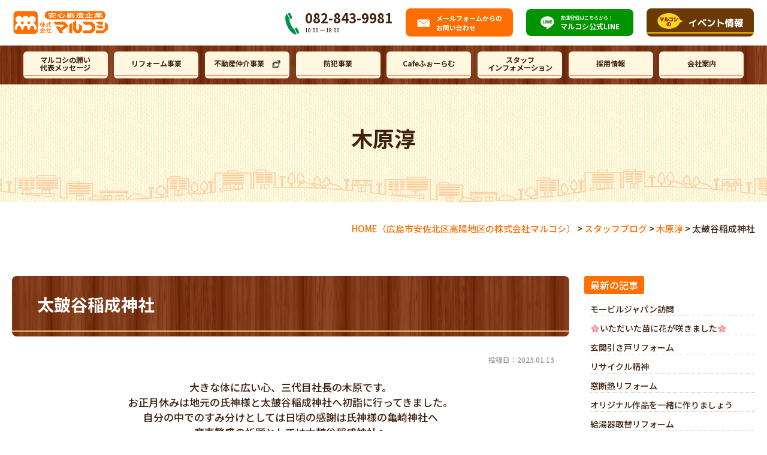

--- FILE ---
content_type: text/html; charset=UTF-8
request_url: https://www.marukoshi.jp/blog_kihara/369494
body_size: 17324
content:
<!DOCTYPE html>
<html lang="ja">
<head>
<meta charset="UTF-8">
<meta content="IE=edge" http-equiv="X-UA-Compatible">

<meta name="viewport" content="width=device-width,user-scalable=yes,initial-scale=1,maximum-scale=3" />
<title itemprop="name">太皷谷稲成神社｜木原淳｜スタッフブログ｜（広島市安佐北区高陽地区の株式会社マルコシ）</title>

<meta name="description" content="太皷谷稲成神社のページです。大きな体に広い心、三代目社長の木原です。お正月休みは地元の氏神様と太皷谷稲成神社へ初詣に行ってきました。自分の中でのすみ分けとしては日頃の感謝は氏神様の亀崎神社へ商売繁盛の...">
<meta name="keywords" content="広島市,安佐北区,高陽地区,地域密着型,安心製造企業,リフォーム,リノベーション,カフェ,Cafeふぉーらむ,こども食堂,コケリウム">
<!-- skype電話番号自動変換対策 -->
<meta name="SKYPE_TOOLBAR" content="SKYPE_TOOLBAR_PARSER_COMPATIBLE">
<!-- 番号自動変換対策 -->
<meta name="format-detection" content="telephone=no">

<link rel="pingback" href="https://www.marukoshi.jp/wp/xmlrpc.php">
<link rel="alternate" type="application/rss+xml" title="株式会社マルコシ｜広島市安佐北区の高陽地区に特化した地域密着型の安心製造企業 RSS Feed.92" href="https://www.marukoshi.jp/feed/rss/">
<link rel="alternate" type="application/atom+xml" title="Atom 0.3" href="https://www.marukoshi.jp/feed/atom/">
<!-- Google tag (gtag.js) -->
<script async src="https://www.googletagmanager.com/gtag/js?id=G-N4PJ5K1XVD"></script>
<script>
  window.dataLayer = window.dataLayer || [];
  function gtag(){dataLayer.push(arguments);}
  gtag('js', new Date());

  gtag('config', 'G-N4PJ5K1XVD');
</script>

<meta name='robots' content='max-image-preview:large' />
<link rel='dns-prefetch' href='//cdn.jsdelivr.net' />
<link rel='dns-prefetch' href='//cdn.lineicons.com' />
<link rel='dns-prefetch' href='//fonts.googleapis.com' />
<link rel='dns-prefetch' href='//netdna.bootstrapcdn.com' />
<script type="text/javascript">
window._wpemojiSettings = {"baseUrl":"https:\/\/s.w.org\/images\/core\/emoji\/14.0.0\/72x72\/","ext":".png","svgUrl":"https:\/\/s.w.org\/images\/core\/emoji\/14.0.0\/svg\/","svgExt":".svg","source":{"concatemoji":"https:\/\/www.marukoshi.jp\/wp\/wp-includes\/js\/wp-emoji-release.min.js?ver=6.1.1"}};
/*! This file is auto-generated */
!function(e,a,t){var n,r,o,i=a.createElement("canvas"),p=i.getContext&&i.getContext("2d");function s(e,t){var a=String.fromCharCode,e=(p.clearRect(0,0,i.width,i.height),p.fillText(a.apply(this,e),0,0),i.toDataURL());return p.clearRect(0,0,i.width,i.height),p.fillText(a.apply(this,t),0,0),e===i.toDataURL()}function c(e){var t=a.createElement("script");t.src=e,t.defer=t.type="text/javascript",a.getElementsByTagName("head")[0].appendChild(t)}for(o=Array("flag","emoji"),t.supports={everything:!0,everythingExceptFlag:!0},r=0;r<o.length;r++)t.supports[o[r]]=function(e){if(p&&p.fillText)switch(p.textBaseline="top",p.font="600 32px Arial",e){case"flag":return s([127987,65039,8205,9895,65039],[127987,65039,8203,9895,65039])?!1:!s([55356,56826,55356,56819],[55356,56826,8203,55356,56819])&&!s([55356,57332,56128,56423,56128,56418,56128,56421,56128,56430,56128,56423,56128,56447],[55356,57332,8203,56128,56423,8203,56128,56418,8203,56128,56421,8203,56128,56430,8203,56128,56423,8203,56128,56447]);case"emoji":return!s([129777,127995,8205,129778,127999],[129777,127995,8203,129778,127999])}return!1}(o[r]),t.supports.everything=t.supports.everything&&t.supports[o[r]],"flag"!==o[r]&&(t.supports.everythingExceptFlag=t.supports.everythingExceptFlag&&t.supports[o[r]]);t.supports.everythingExceptFlag=t.supports.everythingExceptFlag&&!t.supports.flag,t.DOMReady=!1,t.readyCallback=function(){t.DOMReady=!0},t.supports.everything||(n=function(){t.readyCallback()},a.addEventListener?(a.addEventListener("DOMContentLoaded",n,!1),e.addEventListener("load",n,!1)):(e.attachEvent("onload",n),a.attachEvent("onreadystatechange",function(){"complete"===a.readyState&&t.readyCallback()})),(e=t.source||{}).concatemoji?c(e.concatemoji):e.wpemoji&&e.twemoji&&(c(e.twemoji),c(e.wpemoji)))}(window,document,window._wpemojiSettings);
</script>
<style type="text/css">
img.wp-smiley,
img.emoji {
	display: inline !important;
	border: none !important;
	box-shadow: none !important;
	height: 1em !important;
	width: 1em !important;
	margin: 0 0.07em !important;
	vertical-align: -0.1em !important;
	background: none !important;
	padding: 0 !important;
}
</style>
	<link rel='stylesheet' id='sbi_styles-css' href='https://www.marukoshi.jp/wp/wp-content/plugins/instagram-feed/css/sbi-styles.min.css?ver=6.6.1' type='text/css' media='all' />
<link rel='stylesheet' id='wp-block-library-css' href='https://www.marukoshi.jp/wp/wp-includes/css/dist/block-library/style.min.css?ver=6.1.1' type='text/css' media='all' />
<link rel='stylesheet' id='classic-theme-styles-css' href='https://www.marukoshi.jp/wp/wp-includes/css/classic-themes.min.css?ver=1' type='text/css' media='all' />
<style id='global-styles-inline-css' type='text/css'>
body{--wp--preset--color--black: #000000;--wp--preset--color--cyan-bluish-gray: #abb8c3;--wp--preset--color--white: #ffffff;--wp--preset--color--pale-pink: #f78da7;--wp--preset--color--vivid-red: #cf2e2e;--wp--preset--color--luminous-vivid-orange: #ff6900;--wp--preset--color--luminous-vivid-amber: #fcb900;--wp--preset--color--light-green-cyan: #7bdcb5;--wp--preset--color--vivid-green-cyan: #00d084;--wp--preset--color--pale-cyan-blue: #8ed1fc;--wp--preset--color--vivid-cyan-blue: #0693e3;--wp--preset--color--vivid-purple: #9b51e0;--wp--preset--gradient--vivid-cyan-blue-to-vivid-purple: linear-gradient(135deg,rgba(6,147,227,1) 0%,rgb(155,81,224) 100%);--wp--preset--gradient--light-green-cyan-to-vivid-green-cyan: linear-gradient(135deg,rgb(122,220,180) 0%,rgb(0,208,130) 100%);--wp--preset--gradient--luminous-vivid-amber-to-luminous-vivid-orange: linear-gradient(135deg,rgba(252,185,0,1) 0%,rgba(255,105,0,1) 100%);--wp--preset--gradient--luminous-vivid-orange-to-vivid-red: linear-gradient(135deg,rgba(255,105,0,1) 0%,rgb(207,46,46) 100%);--wp--preset--gradient--very-light-gray-to-cyan-bluish-gray: linear-gradient(135deg,rgb(238,238,238) 0%,rgb(169,184,195) 100%);--wp--preset--gradient--cool-to-warm-spectrum: linear-gradient(135deg,rgb(74,234,220) 0%,rgb(151,120,209) 20%,rgb(207,42,186) 40%,rgb(238,44,130) 60%,rgb(251,105,98) 80%,rgb(254,248,76) 100%);--wp--preset--gradient--blush-light-purple: linear-gradient(135deg,rgb(255,206,236) 0%,rgb(152,150,240) 100%);--wp--preset--gradient--blush-bordeaux: linear-gradient(135deg,rgb(254,205,165) 0%,rgb(254,45,45) 50%,rgb(107,0,62) 100%);--wp--preset--gradient--luminous-dusk: linear-gradient(135deg,rgb(255,203,112) 0%,rgb(199,81,192) 50%,rgb(65,88,208) 100%);--wp--preset--gradient--pale-ocean: linear-gradient(135deg,rgb(255,245,203) 0%,rgb(182,227,212) 50%,rgb(51,167,181) 100%);--wp--preset--gradient--electric-grass: linear-gradient(135deg,rgb(202,248,128) 0%,rgb(113,206,126) 100%);--wp--preset--gradient--midnight: linear-gradient(135deg,rgb(2,3,129) 0%,rgb(40,116,252) 100%);--wp--preset--duotone--dark-grayscale: url('#wp-duotone-dark-grayscale');--wp--preset--duotone--grayscale: url('#wp-duotone-grayscale');--wp--preset--duotone--purple-yellow: url('#wp-duotone-purple-yellow');--wp--preset--duotone--blue-red: url('#wp-duotone-blue-red');--wp--preset--duotone--midnight: url('#wp-duotone-midnight');--wp--preset--duotone--magenta-yellow: url('#wp-duotone-magenta-yellow');--wp--preset--duotone--purple-green: url('#wp-duotone-purple-green');--wp--preset--duotone--blue-orange: url('#wp-duotone-blue-orange');--wp--preset--font-size--small: 13px;--wp--preset--font-size--medium: 20px;--wp--preset--font-size--large: 36px;--wp--preset--font-size--x-large: 42px;--wp--preset--spacing--20: 0.44rem;--wp--preset--spacing--30: 0.67rem;--wp--preset--spacing--40: 1rem;--wp--preset--spacing--50: 1.5rem;--wp--preset--spacing--60: 2.25rem;--wp--preset--spacing--70: 3.38rem;--wp--preset--spacing--80: 5.06rem;}:where(.is-layout-flex){gap: 0.5em;}body .is-layout-flow > .alignleft{float: left;margin-inline-start: 0;margin-inline-end: 2em;}body .is-layout-flow > .alignright{float: right;margin-inline-start: 2em;margin-inline-end: 0;}body .is-layout-flow > .aligncenter{margin-left: auto !important;margin-right: auto !important;}body .is-layout-constrained > .alignleft{float: left;margin-inline-start: 0;margin-inline-end: 2em;}body .is-layout-constrained > .alignright{float: right;margin-inline-start: 2em;margin-inline-end: 0;}body .is-layout-constrained > .aligncenter{margin-left: auto !important;margin-right: auto !important;}body .is-layout-constrained > :where(:not(.alignleft):not(.alignright):not(.alignfull)){max-width: var(--wp--style--global--content-size);margin-left: auto !important;margin-right: auto !important;}body .is-layout-constrained > .alignwide{max-width: var(--wp--style--global--wide-size);}body .is-layout-flex{display: flex;}body .is-layout-flex{flex-wrap: wrap;align-items: center;}body .is-layout-flex > *{margin: 0;}:where(.wp-block-columns.is-layout-flex){gap: 2em;}.has-black-color{color: var(--wp--preset--color--black) !important;}.has-cyan-bluish-gray-color{color: var(--wp--preset--color--cyan-bluish-gray) !important;}.has-white-color{color: var(--wp--preset--color--white) !important;}.has-pale-pink-color{color: var(--wp--preset--color--pale-pink) !important;}.has-vivid-red-color{color: var(--wp--preset--color--vivid-red) !important;}.has-luminous-vivid-orange-color{color: var(--wp--preset--color--luminous-vivid-orange) !important;}.has-luminous-vivid-amber-color{color: var(--wp--preset--color--luminous-vivid-amber) !important;}.has-light-green-cyan-color{color: var(--wp--preset--color--light-green-cyan) !important;}.has-vivid-green-cyan-color{color: var(--wp--preset--color--vivid-green-cyan) !important;}.has-pale-cyan-blue-color{color: var(--wp--preset--color--pale-cyan-blue) !important;}.has-vivid-cyan-blue-color{color: var(--wp--preset--color--vivid-cyan-blue) !important;}.has-vivid-purple-color{color: var(--wp--preset--color--vivid-purple) !important;}.has-black-background-color{background-color: var(--wp--preset--color--black) !important;}.has-cyan-bluish-gray-background-color{background-color: var(--wp--preset--color--cyan-bluish-gray) !important;}.has-white-background-color{background-color: var(--wp--preset--color--white) !important;}.has-pale-pink-background-color{background-color: var(--wp--preset--color--pale-pink) !important;}.has-vivid-red-background-color{background-color: var(--wp--preset--color--vivid-red) !important;}.has-luminous-vivid-orange-background-color{background-color: var(--wp--preset--color--luminous-vivid-orange) !important;}.has-luminous-vivid-amber-background-color{background-color: var(--wp--preset--color--luminous-vivid-amber) !important;}.has-light-green-cyan-background-color{background-color: var(--wp--preset--color--light-green-cyan) !important;}.has-vivid-green-cyan-background-color{background-color: var(--wp--preset--color--vivid-green-cyan) !important;}.has-pale-cyan-blue-background-color{background-color: var(--wp--preset--color--pale-cyan-blue) !important;}.has-vivid-cyan-blue-background-color{background-color: var(--wp--preset--color--vivid-cyan-blue) !important;}.has-vivid-purple-background-color{background-color: var(--wp--preset--color--vivid-purple) !important;}.has-black-border-color{border-color: var(--wp--preset--color--black) !important;}.has-cyan-bluish-gray-border-color{border-color: var(--wp--preset--color--cyan-bluish-gray) !important;}.has-white-border-color{border-color: var(--wp--preset--color--white) !important;}.has-pale-pink-border-color{border-color: var(--wp--preset--color--pale-pink) !important;}.has-vivid-red-border-color{border-color: var(--wp--preset--color--vivid-red) !important;}.has-luminous-vivid-orange-border-color{border-color: var(--wp--preset--color--luminous-vivid-orange) !important;}.has-luminous-vivid-amber-border-color{border-color: var(--wp--preset--color--luminous-vivid-amber) !important;}.has-light-green-cyan-border-color{border-color: var(--wp--preset--color--light-green-cyan) !important;}.has-vivid-green-cyan-border-color{border-color: var(--wp--preset--color--vivid-green-cyan) !important;}.has-pale-cyan-blue-border-color{border-color: var(--wp--preset--color--pale-cyan-blue) !important;}.has-vivid-cyan-blue-border-color{border-color: var(--wp--preset--color--vivid-cyan-blue) !important;}.has-vivid-purple-border-color{border-color: var(--wp--preset--color--vivid-purple) !important;}.has-vivid-cyan-blue-to-vivid-purple-gradient-background{background: var(--wp--preset--gradient--vivid-cyan-blue-to-vivid-purple) !important;}.has-light-green-cyan-to-vivid-green-cyan-gradient-background{background: var(--wp--preset--gradient--light-green-cyan-to-vivid-green-cyan) !important;}.has-luminous-vivid-amber-to-luminous-vivid-orange-gradient-background{background: var(--wp--preset--gradient--luminous-vivid-amber-to-luminous-vivid-orange) !important;}.has-luminous-vivid-orange-to-vivid-red-gradient-background{background: var(--wp--preset--gradient--luminous-vivid-orange-to-vivid-red) !important;}.has-very-light-gray-to-cyan-bluish-gray-gradient-background{background: var(--wp--preset--gradient--very-light-gray-to-cyan-bluish-gray) !important;}.has-cool-to-warm-spectrum-gradient-background{background: var(--wp--preset--gradient--cool-to-warm-spectrum) !important;}.has-blush-light-purple-gradient-background{background: var(--wp--preset--gradient--blush-light-purple) !important;}.has-blush-bordeaux-gradient-background{background: var(--wp--preset--gradient--blush-bordeaux) !important;}.has-luminous-dusk-gradient-background{background: var(--wp--preset--gradient--luminous-dusk) !important;}.has-pale-ocean-gradient-background{background: var(--wp--preset--gradient--pale-ocean) !important;}.has-electric-grass-gradient-background{background: var(--wp--preset--gradient--electric-grass) !important;}.has-midnight-gradient-background{background: var(--wp--preset--gradient--midnight) !important;}.has-small-font-size{font-size: var(--wp--preset--font-size--small) !important;}.has-medium-font-size{font-size: var(--wp--preset--font-size--medium) !important;}.has-large-font-size{font-size: var(--wp--preset--font-size--large) !important;}.has-x-large-font-size{font-size: var(--wp--preset--font-size--x-large) !important;}
.wp-block-navigation a:where(:not(.wp-element-button)){color: inherit;}
:where(.wp-block-columns.is-layout-flex){gap: 2em;}
.wp-block-pullquote{font-size: 1.5em;line-height: 1.6;}
</style>
<link rel='stylesheet' id='wp-pagenavi-css' href='https://www.marukoshi.jp/wp/wp-content/plugins/wp-pagenavi/pagenavi-css.css?ver=2.70' type='text/css' media='all' />
<link rel='stylesheet' id='LineIcons-css' href='//cdn.lineicons.com/1.0.1/LineIcons.min.css?ver=4.7.0' type='text/css' media='all' />
<link rel='stylesheet' id='style-css' href='https://www.marukoshi.jp/wp/wp-content/themes/rcnt/style.css' type='text/css' media='all' />
<link rel='stylesheet' id='page-css' href='https://www.marukoshi.jp/wp/wp-content/themes/rcnt/css/page.css' type='text/css' media='all' />
<link rel='stylesheet' id='slick-css' href='//cdn.jsdelivr.net/npm/slick-carousel@1.8.1/slick/slick.css?ver=6.1.1' type='text/css' media='all' />
<link rel='stylesheet' id='MplusRounded-css' href='https://fonts.googleapis.com/css?family=M+PLUS+Rounded+1c' type='text/css' media='all' />
<link rel='stylesheet' id='fontawesome-css' href='//netdna.bootstrapcdn.com/font-awesome/4.7.0/css/font-awesome.min.css?ver=4.7.0' type='text/css' media='all' />
<link rel='stylesheet' id='fancybox-css' href='https://www.marukoshi.jp/wp/wp-content/plugins/easy-fancybox/fancybox/1.5.4/jquery.fancybox.min.css?ver=6.1.1' type='text/css' media='screen' />
<script type='text/javascript' src='https://www.marukoshi.jp/wp/wp-includes/js/jquery/jquery.min.js?ver=3.6.1' id='jquery-core-js'></script>
<script type='text/javascript' src='https://www.marukoshi.jp/wp/wp-includes/js/jquery/jquery-migrate.min.js?ver=3.3.2' id='jquery-migrate-js'></script>
<link rel="https://api.w.org/" href="https://www.marukoshi.jp/wp-json/" /><link rel="alternate" type="application/json" href="https://www.marukoshi.jp/wp-json/wp/v2/posts/369494" /><link rel="EditURI" type="application/rsd+xml" title="RSD" href="https://www.marukoshi.jp/wp/xmlrpc.php?rsd" />
<link rel="wlwmanifest" type="application/wlwmanifest+xml" href="https://www.marukoshi.jp/wp/wp-includes/wlwmanifest.xml" />
<meta name="generator" content="WordPress 6.1.1" />
<link rel="canonical" href="https://www.marukoshi.jp/blog/369494/" />
<link rel='shortlink' href='https://www.marukoshi.jp/?p=369494' />
<link rel="alternate" type="application/json+oembed" href="https://www.marukoshi.jp/wp-json/oembed/1.0/embed?url=https%3A%2F%2Fwww.marukoshi.jp%2Fblog%2F369494%2F" />
<link rel="alternate" type="text/xml+oembed" href="https://www.marukoshi.jp/wp-json/oembed/1.0/embed?url=https%3A%2F%2Fwww.marukoshi.jp%2Fblog%2F369494%2F&#038;format=xml" />
<noscript><style>.lazyload[data-src]{display:none !important;}</style></noscript><style>.lazyload{background-image:none !important;}.lazyload:before{background-image:none !important;}</style><style>.wp-block-gallery.is-cropped .blocks-gallery-item picture{height:100%;width:100%;}</style><link rel="icon" href="https://www.marukoshi.jp/wp/wp-content/uploads/2022/10/cropped-favicon-32x32.png" sizes="32x32" />
<link rel="icon" href="https://www.marukoshi.jp/wp/wp-content/uploads/2022/10/cropped-favicon-192x192.png" sizes="192x192" />
<link rel="apple-touch-icon" href="https://www.marukoshi.jp/wp/wp-content/uploads/2022/10/cropped-favicon-180x180.png" />
<meta name="msapplication-TileImage" content="https://www.marukoshi.jp/wp/wp-content/uploads/2022/10/cropped-favicon-270x270.png" />


<!-- OGP設定 -->
<meta property="og:title" content="太皷谷稲成神社" />
<meta property="og:image" content="https://www.marukoshi.jp/wp/wp-content/uploads/2023/01/2023.1.13syatyoubueogu-4.jpg" />
<meta property="og:description" content="大きな体に広い心、三代目社長の木原です。お正月休みは地元の氏神様と太皷谷稲成神社へ初詣に行ってきました。 自分の中でのすみ分けとしては日頃の感謝は氏神様の亀崎神社へ 商売繁盛の祈願としては太皷谷…" />
<meta property="fb:app_id" content="290071644680558" />
<meta property="og:type" content="article">
<meta property="og:url" content="https://www.marukoshi.jp/blog_kihara/369494" />
<meta property="og:site_name" content="太皷谷稲成神社｜木原淳｜スタッフブログ｜（広島市安佐北区高陽地区の株式会社マルコシ）" />
<script type="application/ld+json">
{
	"@context":"https://schema.org",
	"@type":"Organization",
	"logo" : "https://www.marukoshi.jp/wp/wp-content/uploads/2022/10/logo.png",
	"name" : "株式会社マルコシ",
	"description" : "太皷谷稲成神社のページです。大きな体に広い心、三代目社長の木原です。お正月休みは地元の氏神様と太皷谷稲成神社へ初詣に行ってきました。自分の中でのすみ分けとしては日頃の感謝は氏神様の亀崎神社へ商売繁盛の...",
	"founder" : "代表取締役　木原 淳",
	"foundingDate" : "昭和46年10月（創業 昭和40年2月）",
	"address" : {
		"@type": "PostalAddress",
		"postalCode": "739-1731",
		"addressRegion": "広島県",
		"addressLocality": "広島市",
		"streetAddress": "安佐北区落合4-1-7 "
    },
	"telephone" : "082-843-9981",
	"faxNumber" : "082-845-0392",
	"email" : "support@marukoshi.jp",
	"url" : "https://www.marukoshi.jp"

}
</script>


</head>
<body id="top" class="post-template-default single single-post postid-369494 single-format-standard wp-custom-logo" data-scrollstop="">
<script data-cfasync="false" data-no-defer="1">var ewww_webp_supported=false;</script>

<div id="fb-root"></div>
<script async defer crossorigin="anonymous" src="https://connect.facebook.net/ja_JP/sdk.js#xfbml=1&version=v10.0" nonce="cdRu9njC"></script>
<div class="tab_und hdr_slidemenu">

	<div class="slidemenu-hdr">
		<div class="headerLogo u-flex u-flex-jcsb u-flex-aic">
			<div class="headerLogo__img">
				<a href="https://www.marukoshi.jp/" class="custom-logo-link" rel="home"><picture><source  sizes='(max-width: 498px) 100vw, 498px' type="image/webp" data-srcset="https://www.marukoshi.jp/wp/wp-content/uploads/2022/10/logo.png.webp 498w, https://www.marukoshi.jp/wp/wp-content/uploads/2022/10/logo-300x73.png.webp 300w"><img width="498" height="122" src="[data-uri]" class="custom-logo lazyload" alt="株式会社マルコシ｜広島市安佐北区の高陽地区に特化した地域密着型の安心製造企業" decoding="async"   data-eio="p" data-src="https://www.marukoshi.jp/wp/wp-content/uploads/2022/10/logo.png" data-srcset="https://www.marukoshi.jp/wp/wp-content/uploads/2022/10/logo.png 498w, https://www.marukoshi.jp/wp/wp-content/uploads/2022/10/logo-300x73.png 300w" data-sizes="auto" /><noscript><img width="498" height="122" src="https://www.marukoshi.jp/wp/wp-content/uploads/2022/10/logo.png" class="custom-logo" alt="株式会社マルコシ｜広島市安佐北区の高陽地区に特化した地域密着型の安心製造企業" decoding="async" srcset="https://www.marukoshi.jp/wp/wp-content/uploads/2022/10/logo.png 498w, https://www.marukoshi.jp/wp/wp-content/uploads/2022/10/logo-300x73.png 300w" sizes="(max-width: 498px) 100vw, 498px" data-eio="l" /></noscript></picture></a>			</div>
			<div class="headerLogo__menu tab_und">
				<span class="menu_bar close menu_bar_close">
					<i class="lni-close bold"></i>
					<p class="menuTitle">CLOSE</p>
				</span>
			</div>
		</div>
		<div class="headerLogo-cnt">
			<p class="headerLogo-cnt-bnr bnr-tel tab_hide">
				<a href="tel:0828439981" class="bnr-tel__link">
					<span class="bnr-tel__num pc">082-843-9981</span>
					<span class="bnr-tel__info pc">10:00 〜 18:00</span>
					<span class="bnr-tel__info tab_und">電話をかける</span>
				</a>
			</p>
			<p class="headerLogo-cnt-bnr bnr-primary">
				<a href="https://www.marukoshi.jp/contact/" class="bnr-primary__link -mail">
					<span class="bnr-primary__txt">メール<span class="tab_over">フォームからの<br>お問い合わせ</span></span>
				</a>
			</p>
			<p class="headerLogo-cnt-bnr bnr-primary">
				<a href="https://page.line.me/hsw4178c?openQrModal=true" class="bnr-primary__link -line" target="_blank" rel="noopener">
					<span class="bnr-primary__inner">
						<span class="bnr-primary__lead pc">友達登録はこちらから！</span>
						<span class="bnr-primary__txt">マルコシ公式<br class="tab_und">LINE</span>
					</span>
				</a>
			</p>
			<p class="headerLogo-cnt-bnr bnr-primary">
				<a href="https://www.marukoshi.jp/event/" class="bnr-primary__link -event">
					<span class="bnr-primary__lead sp"><picture><source   type="image/webp" data-srcset="https://www.marukoshi.jp/wp/wp-content/themes/rcnt/images/txt_marukoshino_sp.png.webp"><img src="[data-uri]" alt="" data-eio="p" data-src="https://www.marukoshi.jp/wp/wp-content/themes/rcnt/images/txt_marukoshino_sp.png" decoding="async" class="lazyload"><noscript><img src="https://www.marukoshi.jp/wp/wp-content/themes/rcnt/images/txt_marukoshino_sp.png" alt="" data-eio="l"></noscript></picture></span>
					<span class="bnr-primary__txt"><picture><source   type="image/webp" data-srcset="https://www.marukoshi.jp/wp/wp-content/themes/rcnt/images/txt_event_info_white.png.webp"><img src="[data-uri]" alt="イベント情報" data-eio="p" data-src="https://www.marukoshi.jp/wp/wp-content/themes/rcnt/images/txt_event_info_white.png" decoding="async" class="lazyload"><noscript><img src="https://www.marukoshi.jp/wp/wp-content/themes/rcnt/images/txt_event_info_white.png" alt="イベント情報" data-eio="l"></noscript></picture></span>
				</a>
			</p>
		</div>
	</div>

	<div class="slidemenu-main-cnt">
		<ul class="hdrNav-list">
			<li class="hdrNav-list__item"><a href="https://www.marukoshi.jp" class="hdrNav-list__item-link">トップページへ</a></li>
			<li class="hdrNav-list__item"><a href="https://www.marukoshi.jp/wish/" class="hdrNav-list__item-link">マルコシの願い<br>代表メッセージ</a></li>
			<li class="hdrNav-list__item"><a href="https://www.marukoshi.jp/reform/" class="hdrNav-list__item-link">リフォーム事業</a></li>
			<li class="hdrNav-list__item"><a href="https://www.marukoshi.house/" class="hdrNav-list__item-link" target="_blank" rel="noopener">不動産仲介事業</a></li>
			<li class="hdrNav-list__item"><a href="https://www.marukoshi.jp/news/security/" class="hdrNav-list__item-link">防犯事業</a></li>
			<li class="hdrNav-list__item"><a href="https://www.marukoshi.jp/cafe/" class="hdrNav-list__item-link">Cafeふぉーらむ</a></li>
			<li class="hdrNav-list__item"><a href="https://www.marukoshi.jp/?anchor-id=news-area" class="hdrNav-list__item-link">スタッフ<br>インフォメーション</a></li>
			<li class="hdrNav-list__item"><a href="https://www.marukoshi.jp/recruit/" class="hdrNav-list__item-link">採用情報</a></li>
			<li class="hdrNav-list__item"><a href="https://www.marukoshi.jp/company/" class="hdrNav-list__item-link">会社案内</a></li>
		</ul>

		<p class="bnr-line"><a href="https://page.line.me/hsw4178c?openQrModal=true" class="bnr-line__link" target="_blank" rel="noopener"><picture><source   type="image/webp" data-srcset="https://www.marukoshi.jp/wp/wp-content/themes/rcnt/images/bnr_line_pc.png.webp"><img src="[data-uri]" alt="マルコシのLINE公式アカウント友達募集中" class="tab_over lazyload" data-eio="p" data-src="https://www.marukoshi.jp/wp/wp-content/themes/rcnt/images/bnr_line_pc.png" decoding="async"><noscript><img src="https://www.marukoshi.jp/wp/wp-content/themes/rcnt/images/bnr_line_pc.png" alt="マルコシのLINE公式アカウント友達募集中" class="tab_over" data-eio="l"></noscript></picture><picture><source   type="image/webp" data-srcset="https://www.marukoshi.jp/wp/wp-content/themes/rcnt/images/bnr_line_sp.png.webp"><img src="[data-uri]" alt="マルコシのLINE公式アカウント友達募集中" class="sp lazyload" data-eio="p" data-src="https://www.marukoshi.jp/wp/wp-content/themes/rcnt/images/bnr_line_sp.png" decoding="async"><noscript><img src="https://www.marukoshi.jp/wp/wp-content/themes/rcnt/images/bnr_line_sp.png" alt="マルコシのLINE公式アカウント友達募集中" class="sp" data-eio="l"></noscript></picture></a></p>

		<div class="reform-bnr-area">
			<p class="bnr-reform"><a href="https://www.marukoshi.jp/voice/" class="bnr-reform__link -voice"><span class="bnr-reform__title">お客様の声</span><span class="bnr-reform__more">詳しくはこちら</span></a></p></p>
			<p class="bnr-reform"><a href="https://www.marukoshi.jp/renovation/" class="bnr-reform__link -renove"><span class="bnr-reform__title">リノベーション実例</span><span class="bnr-reform__more">詳しくはこちら</span></a></p></p>
		</div>

		<p class="bnr-fudousan-white"><a href="https://www.marukoshi.house" class="bnr-fudousan-white__link" target="_blank"><picture><source   type="image/webp" data-srcset="https://www.marukoshi.jp/wp/wp-content/themes/rcnt/images/bnr_fudousan_02_sp.png.webp"><img src="[data-uri]" alt="" data-eio="p" data-src="https://www.marukoshi.jp/wp/wp-content/themes/rcnt/images/bnr_fudousan_02_sp.png" decoding="async" class="lazyload"><noscript><img src="https://www.marukoshi.jp/wp/wp-content/themes/rcnt/images/bnr_fudousan_02_sp.png" alt="" data-eio="l"></noscript></picture></a></p>

		<ul class="slidemenu-sub-nav">
			<li class="slidemenu-sub-nav__item"><a href="https://www.marukoshi.jp/faq/" class="slidemenu-sub-nav__item-link">よくある質問</a></li>
			<li class="slidemenu-sub-nav__item"><a href="https://www.marukoshi.jp/works/" class="slidemenu-sub-nav__item-link">部位別施工例</a></li>
			<li class="slidemenu-sub-nav__item"><a href="https://www.marukoshi.jp/chotto-talk/" class="slidemenu-sub-nav__item-link">木原伸雄のちょっとと～く</a></li>
			<li class="slidemenu-sub-nav__item"><a href="https://www.marukoshi.jp/township-club/" class="slidemenu-sub-nav__item-link">地域を美しくする会</a></li>
			<li class="slidemenu-sub-nav__item"><a href="https://www.marukoshi.jp/forum/" class="slidemenu-sub-nav__item-link">フォーラムニュース</a></li>
			<li class="slidemenu-sub-nav__item"><a href="https://www.marukoshi.jp/contact/" class="slidemenu-sub-nav__item-link">お問い合わせ</a></li>
			<li class="slidemenu-sub-nav__item"><a href="https://www.marukoshi.jp/privacy/" class="slidemenu-sub-nav__item-link">プライバシーポリシー</a></li>
			<li class="slidemenu-sub-nav__item"><a href="https://www.marukoshi.jp/_sitemap/" class="slidemenu-sub-nav__item-link">サイトマップ</a></li>
		</ul>
	</div>
</div>

<div class="body-inner">

	<header id="" class="hdr" role="banner">
	<div class="headerLogo-wrap">
			<div class="headerLogo u-flex u-flex-jcsb u-flex-aic">
								<div class="headerLogo__img">				<a href="https://www.marukoshi.jp/" class="custom-logo-link" rel="home"><picture><source  sizes='(max-width: 498px) 100vw, 498px' type="image/webp" data-srcset="https://www.marukoshi.jp/wp/wp-content/uploads/2022/10/logo.png.webp 498w, https://www.marukoshi.jp/wp/wp-content/uploads/2022/10/logo-300x73.png.webp 300w"><img width="498" height="122" src="[data-uri]" class="custom-logo lazyload" alt="株式会社マルコシ｜広島市安佐北区の高陽地区に特化した地域密着型の安心製造企業" decoding="async"   data-eio="p" data-src="https://www.marukoshi.jp/wp/wp-content/uploads/2022/10/logo.png" data-srcset="https://www.marukoshi.jp/wp/wp-content/uploads/2022/10/logo.png 498w, https://www.marukoshi.jp/wp/wp-content/uploads/2022/10/logo-300x73.png 300w" data-sizes="auto" /><noscript><img width="498" height="122" src="https://www.marukoshi.jp/wp/wp-content/uploads/2022/10/logo.png" class="custom-logo" alt="株式会社マルコシ｜広島市安佐北区の高陽地区に特化した地域密着型の安心製造企業" decoding="async" srcset="https://www.marukoshi.jp/wp/wp-content/uploads/2022/10/logo.png 498w, https://www.marukoshi.jp/wp/wp-content/uploads/2022/10/logo-300x73.png 300w" sizes="(max-width: 498px) 100vw, 498px" data-eio="l" /></noscript></picture></a>				</div>				<div class="headerLogo__menu tab_und">
					<span class="menu_bar menu_bar_open">
						<i class="lni-menu"></i>
						<p class="menuTitle">MENU</p>
					</span>
				</div>
			</div>
			<!-- ヘッダーバナーエリア -->
			<div class="headerLogo-cnt">
				<p class="headerLogo-cnt-bnr bnr-tel tab_hide">
					<a href="tel:0828439981" class="bnr-tel__link">
						<span class="bnr-tel__num pc">082-843-9981</span>
						<span class="bnr-tel__info pc">10:00 〜 18:00</span>
						<span class="bnr-tel__info tab_und">電話をかける</span>
					</a>
				</p>
				<p class="headerLogo-cnt-bnr bnr-primary">
					<a href="https://www.marukoshi.jp/contact/" class="bnr-primary__link -mail">
						<span class="bnr-primary__txt">メール<span class="tab_over">フォームからの<br>お問い合わせ</span></span>
					</a>
				</p>
				<p class="headerLogo-cnt-bnr bnr-primary">
					<a href="https://page.line.me/hsw4178c?openQrModal=true" class="bnr-primary__link -line" target="_blank" rel="noopener">
						<span class="bnr-primary__inner">
							<span class="bnr-primary__lead pc">友達登録はこちらから！</span>
							<span class="bnr-primary__txt">マルコシ公式<br class="tab_und">LINE</span>
						</span>
					</a>
				</p>
				<p class="headerLogo-cnt-bnr bnr-primary">
					<a href="https://www.marukoshi.jp/?anchor-id=area-event" class="bnr-primary__link -event">
						<span class="bnr-primary__lead sp"><picture><source   type="image/webp" data-srcset="https://www.marukoshi.jp/wp/wp-content/themes/rcnt/images/txt_marukoshino_sp.png.webp"><img src="[data-uri]" alt="" data-eio="p" data-src="https://www.marukoshi.jp/wp/wp-content/themes/rcnt/images/txt_marukoshino_sp.png" decoding="async" class="lazyload"><noscript><img src="https://www.marukoshi.jp/wp/wp-content/themes/rcnt/images/txt_marukoshino_sp.png" alt="" data-eio="l"></noscript></picture></span>
						<span class="bnr-primary__txt"><picture><source   type="image/webp" data-srcset="https://www.marukoshi.jp/wp/wp-content/themes/rcnt/images/txt_event_info_white.png.webp"><img src="[data-uri]" alt="イベント情報" data-eio="p" data-src="https://www.marukoshi.jp/wp/wp-content/themes/rcnt/images/txt_event_info_white.png" decoding="async" class="lazyload"><noscript><img src="https://www.marukoshi.jp/wp/wp-content/themes/rcnt/images/txt_event_info_white.png" alt="イベント情報" data-eio="l"></noscript></picture></span>
					</a>
				</p>
			</div>
			<!-- .ヘッダーバナーエリア -->
		</div>

		<!-- グロナビ -->
		<nav class="hdrNav pc">
			<ul class="hdrNav-list">
				<li class="hdrNav-list__item"><a href="https://www.marukoshi.jp/wish/" class="hdrNav-list__item-link">マルコシの願い<br>代表メッセージ</a></li>
				<li class="hdrNav-list__item"><a href="https://www.marukoshi.jp/reform/" class="hdrNav-list__item-link">リフォーム事業</a></li>
				<li class="hdrNav-list__item"><a href="https://www.marukoshi.house/" class="hdrNav-list__item-link" target="_blank" rel="noopener">不動産仲介事業</a></li>
				<li class="hdrNav-list__item"><a href="https://www.marukoshi.jp/news/security/" class="hdrNav-list__item-link">防犯事業</a></li>
				<li class="hdrNav-list__item"><a href="https://www.marukoshi.jp/cafe/" class="hdrNav-list__item-link">Cafeふぉーらむ</a></li>
				<li class="hdrNav-list__item"><a href="https://www.marukoshi.jp/?anchor-id=news-area" class="hdrNav-list__item-link">スタッフ<br>インフォメーション</a></li>
				<li class="hdrNav-list__item"><a href="https://www.marukoshi.jp/recruit/" class="hdrNav-list__item-link">採用情報</a></li>
				<li class="hdrNav-list__item"><a href="https://www.marukoshi.jp/company/" class="hdrNav-list__item-link">会社案内</a></li>
			</ul>
		</nav>
	</header>

	
<main class="mct mct-blog_kihara" role="main">

	
	<header class="pageHeader">
		<h1 class="entry-title" lang="ja">木原淳</h1>	</header>

	<div class="widthBase">	<div class="breadcrumb" itemprop="breadcrumb">
		<!-- Breadcrumb NavXT 7.1.0 -->
<span property="itemListElement" typeof="ListItem"><a property="item" typeof="WebPage" title="HOME（広島市安佐北区高陽地区の株式会社マルコシ）" href="https://www.marukoshi.jp" class="home" ><span property="name">HOME<span class="pc">（広島市安佐北区高陽地区の株式会社マルコシ）</span></span></a><meta property="position" content="1"></span> &gt; <span property="itemListElement" typeof="ListItem"><a property="item" typeof="WebPage" title="Go to the スタッフブログ カテゴリー archives." href="https://www.marukoshi.jp/blog/" class="taxonomy category" ><span property="name">スタッフブログ</span></a><meta property="position" content="2"></span> &gt; <span property="itemListElement" typeof="ListItem"><a property="item" typeof="WebPage" title="Go to the 木原淳 カテゴリー archives." href="https://www.marukoshi.jp/blog/blog_kihara/" class="taxonomy category" ><span property="name">木原淳</span></a><meta property="position" content="3"></span> &gt; <span property="itemListElement" typeof="ListItem"><span property="name" class="post post-post current-item">太皷谷稲成神社</span><meta property="url" content="https://www.marukoshi.jp/blog/369494/"><meta property="position" content="4"></span>	</div>
	
	<div class="both"></div></div>

			<div class="widthBase">
            <div class="blog_container clearfix">
                <div class="blog_cnt ">
                
                    <div id="post-369494" class="post" itemprop="blogPost">
                        <meta itemprop="author" content="">
                        <link itemprop="url" href="https://www.marukoshi.jp/blog_kihara/369494">
                        <h2 class="entry-title" itemprop="name">太皷谷稲成神社</h2>
                        <div class="section" itemprop="text">
                        <p class="blogDt" itemprop="datePublished">投稿日：2023.01.13</p>
                            <p style="text-align: center;"><span>大きな体に広い心、三代目社長の木原です。<br />
</span>お正月休みは地元の氏神様と<span>太皷谷稲成神社</span>へ初詣に行ってきました。 <br />
自分の中でのすみ分けとしては日頃の感謝は氏神様の亀崎神社へ <br />
商売繁盛の祈願としては<span>太皷谷稲成神社</span>へ<br />
社業の安全祈願祭は鶴羽根神社と決めて詣でることにしています。</p>
<p style="text-align: center;">お正月の初詣第二弾として一路、<span>太皷谷稲成神社</span>へ。</p>
<p style="text-align: center;"><picture><source  sizes='(max-width: 300px) 100vw, 300px' type="image/webp" data-srcset="https://www.marukoshi.jp/wp/wp-content/uploads/2023/01/2023.1.13syatyoubueogu-4.jpg.webp 300w, https://www.marukoshi.jp/wp/wp-content/uploads/2023/01/2023.1.13syatyoubueogu-4-263x350.jpg.webp 263w"><img decoding="async" src="[data-uri]" alt="" width="300" height="400" class="wp-image-369498 size-full alignnone lazyload"   data-eio="p" data-src="https://www.marukoshi.jp/wp/wp-content/uploads/2023/01/2023.1.13syatyoubueogu-4.jpg" data-srcset="https://www.marukoshi.jp/wp/wp-content/uploads/2023/01/2023.1.13syatyoubueogu-4.jpg 300w, https://www.marukoshi.jp/wp/wp-content/uploads/2023/01/2023.1.13syatyoubueogu-4-263x350.jpg 263w" data-sizes="auto" /><noscript><img decoding="async" src="https://www.marukoshi.jp/wp/wp-content/uploads/2023/01/2023.1.13syatyoubueogu-4.jpg" alt="" width="300" height="400" class="wp-image-369498 size-full alignnone" srcset="https://www.marukoshi.jp/wp/wp-content/uploads/2023/01/2023.1.13syatyoubueogu-4.jpg 300w, https://www.marukoshi.jp/wp/wp-content/uploads/2023/01/2023.1.13syatyoubueogu-4-263x350.jpg 263w" sizes="(max-width: 300px) 100vw, 300px" data-eio="l" /></noscript></picture></p>
<p style="text-align: center;"><picture><source  sizes='(max-width: 255px) 100vw, 255px' type="image/webp" data-srcset="https://www.marukoshi.jp/wp/wp-content/uploads/2023/01/2023.1.13syatyoubueogu-5.jpg.webp 255w, https://www.marukoshi.jp/wp/wp-content/uploads/2023/01/2023.1.13syatyoubueogu-5-223x350.jpg.webp 223w"><img decoding="async" src="[data-uri]" alt="" width="255" height="400" class="size-full wp-image-369499 aligncenter lazyload"   data-eio="p" data-src="https://www.marukoshi.jp/wp/wp-content/uploads/2023/01/2023.1.13syatyoubueogu-5.jpg" data-srcset="https://www.marukoshi.jp/wp/wp-content/uploads/2023/01/2023.1.13syatyoubueogu-5.jpg 255w, https://www.marukoshi.jp/wp/wp-content/uploads/2023/01/2023.1.13syatyoubueogu-5-223x350.jpg 223w" data-sizes="auto" /><noscript><img decoding="async" src="https://www.marukoshi.jp/wp/wp-content/uploads/2023/01/2023.1.13syatyoubueogu-5.jpg" alt="" width="255" height="400" class="size-full wp-image-369499 aligncenter" srcset="https://www.marukoshi.jp/wp/wp-content/uploads/2023/01/2023.1.13syatyoubueogu-5.jpg 255w, https://www.marukoshi.jp/wp/wp-content/uploads/2023/01/2023.1.13syatyoubueogu-5-223x350.jpg 223w" sizes="(max-width: 255px) 100vw, 255px" data-eio="l" /></noscript></picture></p>
<p style="text-align: center;">安永二年（1773年）に津和野藩主亀井矩貞公によって祭られたのが<span>太皷谷稲成神社</span>です。 <br />
いつものように昨年の御礼を感謝してお参りをし、メインイベントである相談役のお札探しです。 <br />
表参道にはたくさんの鳥居が連なっています。奉納すると日にちと名前を書いて鳥居に取り付けられます。<br />
鳥居の本数には限りがありますので毎年お札はアップデート。 <br />
それでもまだ三枚のお札を見つけることが出来ました。</p>
<p style="text-align: center;"><picture><source  sizes='(max-width: 300px) 100vw, 300px' type="image/webp" data-srcset="https://www.marukoshi.jp/wp/wp-content/uploads/2023/01/2023.1.13syatyoubueogu-3.jpg.webp 300w, https://www.marukoshi.jp/wp/wp-content/uploads/2023/01/2023.1.13syatyoubueogu-3-263x350.jpg.webp 263w"><img decoding="async" src="[data-uri]" alt="" width="300" height="400" class="wp-image-369497 size-full aligncenter lazyload"   data-eio="p" data-src="https://www.marukoshi.jp/wp/wp-content/uploads/2023/01/2023.1.13syatyoubueogu-3.jpg" data-srcset="https://www.marukoshi.jp/wp/wp-content/uploads/2023/01/2023.1.13syatyoubueogu-3.jpg 300w, https://www.marukoshi.jp/wp/wp-content/uploads/2023/01/2023.1.13syatyoubueogu-3-263x350.jpg 263w" data-sizes="auto" /><noscript><img decoding="async" src="https://www.marukoshi.jp/wp/wp-content/uploads/2023/01/2023.1.13syatyoubueogu-3.jpg" alt="" width="300" height="400" class="wp-image-369497 size-full aligncenter" srcset="https://www.marukoshi.jp/wp/wp-content/uploads/2023/01/2023.1.13syatyoubueogu-3.jpg 300w, https://www.marukoshi.jp/wp/wp-content/uploads/2023/01/2023.1.13syatyoubueogu-3-263x350.jpg 263w" sizes="(max-width: 300px) 100vw, 300px" data-eio="l" /></noscript></picture><picture><source  sizes='(max-width: 299px) 100vw, 299px' type="image/webp" data-srcset="https://www.marukoshi.jp/wp/wp-content/uploads/2023/01/2023.1.13syatyoubueogu-1.jpg.webp 299w, https://www.marukoshi.jp/wp/wp-content/uploads/2023/01/2023.1.13syatyoubueogu-1-262x350.jpg.webp 262w"><img decoding="async" src="[data-uri]" alt="" width="299" height="400" class="size-full wp-image-369495 aligncenter lazyload"   data-eio="p" data-src="https://www.marukoshi.jp/wp/wp-content/uploads/2023/01/2023.1.13syatyoubueogu-1.jpg" data-srcset="https://www.marukoshi.jp/wp/wp-content/uploads/2023/01/2023.1.13syatyoubueogu-1.jpg 299w, https://www.marukoshi.jp/wp/wp-content/uploads/2023/01/2023.1.13syatyoubueogu-1-262x350.jpg 262w" data-sizes="auto" /><noscript><img decoding="async" src="https://www.marukoshi.jp/wp/wp-content/uploads/2023/01/2023.1.13syatyoubueogu-1.jpg" alt="" width="299" height="400" class="size-full wp-image-369495 aligncenter" srcset="https://www.marukoshi.jp/wp/wp-content/uploads/2023/01/2023.1.13syatyoubueogu-1.jpg 299w, https://www.marukoshi.jp/wp/wp-content/uploads/2023/01/2023.1.13syatyoubueogu-1-262x350.jpg 262w" sizes="(max-width: 299px) 100vw, 299px" data-eio="l" /></noscript></picture></p>
<p style="text-align: center;"><picture><source  sizes='(max-width: 300px) 100vw, 300px' type="image/webp" data-srcset="https://www.marukoshi.jp/wp/wp-content/uploads/2023/01/2023.1.13syatyoubueogu-2.jpg.webp 300w, https://www.marukoshi.jp/wp/wp-content/uploads/2023/01/2023.1.13syatyoubueogu-2-263x350.jpg.webp 263w"><img decoding="async" src="[data-uri]" alt="" width="300" height="400" class="alignnone size-full wp-image-369496 lazyload"   data-eio="p" data-src="https://www.marukoshi.jp/wp/wp-content/uploads/2023/01/2023.1.13syatyoubueogu-2.jpg" data-srcset="https://www.marukoshi.jp/wp/wp-content/uploads/2023/01/2023.1.13syatyoubueogu-2.jpg 300w, https://www.marukoshi.jp/wp/wp-content/uploads/2023/01/2023.1.13syatyoubueogu-2-263x350.jpg 263w" data-sizes="auto" /><noscript><img decoding="async" src="https://www.marukoshi.jp/wp/wp-content/uploads/2023/01/2023.1.13syatyoubueogu-2.jpg" alt="" width="300" height="400" class="alignnone size-full wp-image-369496" srcset="https://www.marukoshi.jp/wp/wp-content/uploads/2023/01/2023.1.13syatyoubueogu-2.jpg 300w, https://www.marukoshi.jp/wp/wp-content/uploads/2023/01/2023.1.13syatyoubueogu-2-263x350.jpg 263w" sizes="(max-width: 300px) 100vw, 300px" data-eio="l" /></noscript></picture></p>
<p style="text-align: center;">そろそろ自分でご奉納させていただかないと全部撤去されてしまうかも？　要検討です。</p>
<p style="text-align: center;">Caféふぉーらむのインスタグラムはこちら</p>
<p><a href="https://www.instagram.com/cafe_forum_hiroshima/" target="_blank" rel="noopener"><picture><source   type="image/webp" data-srcset="https://www.marukoshi.jp/wp/wp-content/uploads/2023/01/1.png.webp"><img decoding="async" src="[data-uri]" alt="" width="271" height="141" class="aligncenter wp-image-369504 size-full lazyload" data-eio="p" data-src="https://www.marukoshi.jp/wp/wp-content/uploads/2023/01/1.png" /><noscript><img decoding="async" src="https://www.marukoshi.jp/wp/wp-content/uploads/2023/01/1.png" alt="" width="271" height="141" class="aligncenter wp-image-369504 size-full" data-eio="l" /></noscript></picture></a></p>
<p style="text-align: center;"><br />
　　 コケリウムの作品インスタグラムはこちらから</p>
<p style="text-align: center;"><a href="https://www.instagram.com/koke_forum_hiroshima/" target="_blank" rel="noopener"><picture><source   type="image/webp" data-srcset="https://www.marukoshi.jp/wp/wp-content/uploads/2023/01/2.png.webp"><img decoding="async" src="[data-uri]" alt="" width="266" height="134" class="alignnone wp-image-369505 size-full lazyload" data-eio="p" data-src="https://www.marukoshi.jp/wp/wp-content/uploads/2023/01/2.png" /><noscript><img decoding="async" src="https://www.marukoshi.jp/wp/wp-content/uploads/2023/01/2.png" alt="" width="266" height="134" class="alignnone wp-image-369505 size-full" data-eio="l" /></noscript></picture></a> <br />
 <br />
一日一作品の投稿を目指しますので是非、見てください。</p>                            <div class="both15"></div>
                        </div>
                    </div>
                    <div class="both50"></div>

					<div class="single_cat_link mb10">
			<a href="https://www.marukoshi.jp/blog/blog_kihara/" class="lnk_no_txt_dec">木原淳ページへ</a>
	</div>

<ul class="single_post_link grid_container clearfix mb30">
	<li class="grid_6 single_post_link_prev"><a href="https://www.marukoshi.jp/blog/369468/" rel="prev"><span class="prev_message">前の記事へ</span><br><span class="prev_post_title tab_over">明けましておめでとうございます！</span></a></li>	<li class="grid_6 single_post_link_next fr"><a href="https://www.marukoshi.jp/blog/369338-2/" rel="next"><span class="next_message">次の記事へ</span><br><span class="next_post_title tab_over">外装工事</span></a></li></ul>

                </div>

                <!--▼blogサイドバー-->
                                    
<div class="blog_sdr">
<div class="blog_sdr__wrap">

	<dl class="link_box">
		<dt>最新の記事</dt>
		<dd>
			<ul>
				<li><a href="https://www.marukoshi.jp/blog/372126-2-2-2/">モービルジャパン訪問</a></li><li><a href="https://www.marukoshi.jp/blog/372221-2/">🌸いただいた苗に花が咲きました🌸</a></li><li><a href="https://www.marukoshi.jp/blog/370699-2-2-2-2-2-3-2-2-3-2-2-2-2-2-2/">玄関引き戸リフォーム</a></li><li><a href="https://www.marukoshi.jp/blog/372126-2-2/">リサイクル精神</a></li><li><a href="https://www.marukoshi.jp/blog/370699-2-2-2-2-2-3-2-2-3-2-2-2-2-2/">窓断熱リフォーム</a></li><li><a href="https://www.marukoshi.jp/blog/370098-2-2-3-2-2/">オリジナル作品を一緒に作りましょう</a></li><li><a href="https://www.marukoshi.jp/blog/370699-2-2-2-2-2-3-2-2-3-2-2-2-2/">給湯器取替リフォーム</a></li><li><a href="https://www.marukoshi.jp/blog/372126-2/">こども食堂の変革</a></li><li><a href="https://www.marukoshi.jp/blog/372221/">2025年も補助金お任せ下さい！！</a></li><li><a href="https://www.marukoshi.jp/blog/370699-2-2-2-2-2-3-2-2-3-2-2-2/">玄関リフォーム</a></li>			</ul>
			<a href="https://www.marukoshi.jp/blog" class="list_link">一覧を見る</a>
		</dd>
	</dl>

	<dl class="link_box">

		<dt>カテゴリー</dt>

		<dd>
			<ul class="archives">
														<li>
						<a href="https://www.marukoshi.jp/blog/blog-nakamura">中村奏恵（7）</a>

						<!-- 子カテを親にもつカテゴリーがあれば表示（孫カテ） -->
											</li>
														<li>
						<a href="https://www.marukoshi.jp/blog/blog_kihara_a">木原愛一郎（84）</a>

						<!-- 子カテを親にもつカテゴリーがあれば表示（孫カテ） -->
											</li>
														<li>
						<a href="https://www.marukoshi.jp/blog/blog_yamano">山野幸恵（189）</a>

						<!-- 子カテを親にもつカテゴリーがあれば表示（孫カテ） -->
											</li>
														<li>
						<a href="https://www.marukoshi.jp/blog/blog_kihara">木原淳（250）</a>

						<!-- 子カテを親にもつカテゴリーがあれば表示（孫カテ） -->
											</li>
														<li>
						<a href="https://www.marukoshi.jp/blog/blog_ehara">江原文男（106）</a>

						<!-- 子カテを親にもつカテゴリーがあれば表示（孫カテ） -->
											</li>
														<li>
						<a href="https://www.marukoshi.jp/blog/blog_kanemoto">金本和宏（181）</a>

						<!-- 子カテを親にもつカテゴリーがあれば表示（孫カテ） -->
											</li>
							</ul>
		</dd>
	</dl>

	<dl class="link_box">
		<dt>月別</dt>
		<dd>

				<ul class="archives">
											<li>
							<a href="https://www.marukoshi.jp/2025/10/?cat_slug=blog">
								2025年10月 (2)</a>
						</li>
											<li>
							<a href="https://www.marukoshi.jp/2025/9/?cat_slug=blog">
								2025年9月 (1)</a>
						</li>
											<li>
							<a href="https://www.marukoshi.jp/2025/8/?cat_slug=blog">
								2025年8月 (1)</a>
						</li>
											<li>
							<a href="https://www.marukoshi.jp/2025/4/?cat_slug=blog">
								2025年4月 (1)</a>
						</li>
											<li>
							<a href="https://www.marukoshi.jp/2025/3/?cat_slug=blog">
								2025年3月 (1)</a>
						</li>
											<li>
							<a href="https://www.marukoshi.jp/2025/2/?cat_slug=blog">
								2025年2月 (2)</a>
						</li>
											<li>
							<a href="https://www.marukoshi.jp/2025/1/?cat_slug=blog">
								2025年1月 (3)</a>
						</li>
											<li>
							<a href="https://www.marukoshi.jp/2024/12/?cat_slug=blog">
								2024年12月 (1)</a>
						</li>
											<li>
							<a href="https://www.marukoshi.jp/2024/11/?cat_slug=blog">
								2024年11月 (3)</a>
						</li>
											<li>
							<a href="https://www.marukoshi.jp/2024/10/?cat_slug=blog">
								2024年10月 (1)</a>
						</li>
					
											<li>
							<a href="https://www.marukoshi.jp/blog/?y=2024&#038;mon=9&#038;before=true">
								それ以前</a>
						</li>
					
				</ul>

			
		</dd>
	</dl>

</div>
</div>
                            </div>
		</div>

	<div class="widthBase">
			</div>

			<section class="sec-cnv">
		<div class="widthBase">
			<h2 class="sec-cnv__heading center">お問い合わせ</h2>
			<div class="sec-cnv__lead">
				<p class="sec-cnv__lead-txt"><strong class="fw-inherit">リフォーム</strong>や不動産などのお問い合わせやお見積りに関して、小さなことでもご相談をお受けいたします。<br><strong class="fw-inherit">Cafeふぉーらむ</strong>や<strong class="fw-inherit">コケリウム</strong>、イベント参加のお申込みなど、なんでもお気軽にお問合せください。</p>
			</div>

			<div class="cnv-bnr-wrap">
				<p class="cnv-free-dial bnr-tel">
					<a href="tel:0828439981" class="bnr-tel__link">
						<span class="bnr-tel__num">082-843-9981</span>
						<span class="bnr-tel__info">10:00 〜 18:00</span>
					</a>
				</p>
				<p class="cnv-mail-form">
					<a href="https://www.marukoshi.jp/contact/" class="cnv-mail-form__link">メールフォームからのお問い合わせ</a>
				</p>
			</div>
			<!-- LINEバナー -->
			<p class="cnv-bnr-line"><a href="https://page.line.me/hsw4178c?openQrModal=true" class="cnv-bnr-line__link" target="_blank" rel="noopener"><span class="cnv-bnr-line__link-inner">
						<span class="cnv-bnr-line__heading">LINEでかんたん！<br class="sp">お問い合わせ＆ご連絡！</span>
						<span class="cnv-bnr-line__txt">マルコシLINE公式アカウントからなんでもお気軽に<br class="tab_over">お問い合わせ＆ご連絡をいただけます！</span>
						<span class="cnv-bnr-line__more">【無料】LINEで<br class="sp">お問い合わせはこちら</span>
					</span>
					<span class="cnv-bnr-line__img"><picture><source   type="image/webp" data-srcset="https://www.marukoshi.jp/wp/wp-content/themes/rcnt/images/pic_family_young.jpg.webp"><img src="[data-uri]" alt="" data-eio="p" data-src="https://www.marukoshi.jp/wp/wp-content/themes/rcnt/images/pic_family_young.jpg" decoding="async" class="lazyload"><noscript><img src="https://www.marukoshi.jp/wp/wp-content/themes/rcnt/images/pic_family_young.jpg" alt="" data-eio="l"></noscript></picture></span></a></p>
		</div>
	</section>
	<!--/#mct-->
</main>

<footer class="ftr" role="contentinfo">
    <div class="bg-wood-white ftr-inner">
        <div class="widthBase">
            <div class="ftr-nav-wrap">
                <div class="ftr-nav-part ftr-nav-part--primary">
                    <ul class="ftr-nav-list">
                        <li class="ftr-nav-list__item"><a href="https://www.marukoshi.jp/reform/" class="ftr-nav-list__item-link"><strong class="fw-inherit">リフォーム</strong></a>
                            <ul class="ftr-nav-list ftr-nav-list--child">
                                <li class="ftr-nav-list__item"><a href="https://www.marukoshi.jp/works/" class="ftr-nav-list__item-link">部位別施工事例</a></li></li>
                                <li class="ftr-nav-list__item"><a href="https://www.marukoshi.jp/voice/" class="ftr-nav-list__item-link">お客様の声</a></li></li>
                                <li class="ftr-nav-list__item"><a href="https://www.marukoshi.jp/renovation/" class="ftr-nav-list__item-link">リノベーション実例</a></li>
                                <li class="ftr-nav-list__item"><a href="https://www.marukoshi.jp/faq/" class="ftr-nav-list__item-link">よくある質問</a></li>
                            </ul>
                        </li>
                    </ul>
                    <ul class="ftr-nav-list">
                        <li class="ftr-nav-list__item"><a href="https://www.marukoshi.jp/cafe/" class="ftr-nav-list__item-link"><strong class="fw-inherit">Cafeふぉーらむ</strong></a>
                            <ul class="ftr-nav-list ftr-nav-list--child">
                                <li class="ftr-nav-list__item"><a href="https://www.marukoshi.jp/cafe-reservation/" class="ftr-nav-list__item-link">Cafeふぉーらむ予約フォーム</a></li>
                            </ul>
                        </li>
                    </ul>
                    <ul class="ftr-nav-list">
                        <li class="ftr-nav-list__item"><a href="https://www.marukoshi.jp/kokerium/" class="ftr-nav-list__item-link"><strong class="fw-inherit">コケリウム</strong>“ムスキオクラブ”</a>
                            <ul class="ftr-nav-list ftr-nav-list--child">
                                <li class="ftr-nav-list__item"><a href="https://www.marukoshi.jp/workshop/" class="ftr-nav-list__item-link">ワークショップ予約フォーム</a></li>
                            </ul>
                        </li>
                    </ul>
                </div>
                <div class="ftr-nav-part ftr-nav-part--secondary">
                    <ul class="ftr-nav-list">
                        <li class="ftr-nav-list__item"><a href="https://www.marukoshi.jp/wish/" class="ftr-nav-list__item-link">マルコシの願い</a>
                            <ul class="ftr-nav-list ftr-nav-list--child">
                                <li class="ftr-nav-list__item"><a href="https://www.marukoshi.jp/wish/?anchor-id=top-message" class="ftr-nav-list__item-link">代表メッセージ</a></li></li>
                            </ul>
                        </li>
                        <li class="ftr-nav-list__item"><a href="https://www.marukoshi.jp/township-club/" class="ftr-nav-list__item-link">地域を美しくする会</a>
                        </li>
                        <li class="ftr-nav-list__item"><a href="https://www.marukoshi.jp/sponsor/" class="ftr-nav-list__item-link">協賛店舗紹介・ご縁に感謝クーポン</a>
                        </li>
                    </ul>
                    <ul class="ftr-nav-list">
                        <li class="ftr-nav-list__item"><a href="https://www.marukoshi.jp/event/" class="ftr-nav-list__item-link">イベント情報</a>
                            <ul class="ftr-nav-list ftr-nav-list--child">
                                                                <!-- 250624 ディレクター指示により非表示 -->
                                <!-- <li class="ftr-nav-list__item"><a href="https://www.marukoshi.jp/online-seminar-reservation/" class="ftr-nav-list__item-link">オンラインセミナー予約フォーム</a></li> -->
                                <li class="ftr-nav-list__item"><a href="https://www.marukoshi.jp/dream-walk-reservation/" class="ftr-nav-list__item-link">夢拾いウォーク予約フォーム</a></li>
                                <!-- 250624 ディレクター指示により非表示 -->
                                <!-- <li class="ftr-nav-list__item"><a href="https://www.marukoshi.jp/field-trip-reservation/" class="ftr-nav-list__item-link">現場見学会予約フォーム</a></li> -->
                                                            </ul>
                        </li>
                    </ul>
                </div>
                <div class="ftr-nav-part ftr-nav-part--tertiary">
                    <ul class="ftr-nav-list">
                        <li class="ftr-nav-list__item"><a href="https://www.marukoshi.jp/company/" class="ftr-nav-list__item-link">会社案内</a></li>
                        <li class="ftr-nav-list__item"><a href="https://www.marukoshi.jp/recruit/" class="ftr-nav-list__item-link">採用情報</a>
                            <ul class="ftr-nav-list ftr-nav-list--child">
                                <li class="ftr-nav-list__item"><a href="https://www.marukoshi.jp/entry/" class="ftr-nav-list__item-link">エントリーフォーム</a></li>
                                <li class="ftr-nav-list__item"><a href="https://www.marukoshi.jp/company-visit/" class="ftr-nav-list__item-link">会社訪問申し込みフォーム</a></li>
                            </ul>
                        </li>
                    </ul>
                </div>
                <div class="ftr-nav-part ftr-nav-part--fourth">
                    <ul class="ftr-nav-list">
                        <li class="ftr-nav-list__item"><a href="https://www.marukoshi.jp/news/" class="ftr-nav-list__item-link">マルコシからのお知らせ</a></li>
                        <li class="ftr-nav-list__item"><a href="https://www.marukoshi.jp/forum/" class="ftr-nav-list__item-link">フォーラムニュース</a></li>
                        <li class="ftr-nav-list__item"><a href="https://www.marukoshi.jp/blog/" class="ftr-nav-list__item-link">スタッフブログ</a></li>
                        <li class="ftr-nav-list__item"><a href="https://www.marukoshi.jp/chotto-talk/" class="ftr-nav-list__item-link">木原伸雄のちょっとと～く</a></li>
                        <li class="ftr-nav-list__item"><a href="https://www.marukoshi.jp/contact/" class="ftr-nav-list__item-link">お問い合わせ</a></li>
                    </ul>
                </div>
            </div>
            <figure class="ftr-nav-img"><picture><source   type="image/webp" data-srcset="https://www.marukoshi.jp/wp/wp-content/themes/rcnt/images/img_town_people.png.webp"><img src="[data-uri]" alt="" class="tab_over lazyload" data-eio="p" data-src="https://www.marukoshi.jp/wp/wp-content/themes/rcnt/images/img_town_people.png" decoding="async"><noscript><img src="https://www.marukoshi.jp/wp/wp-content/themes/rcnt/images/img_town_people.png" alt="" class="tab_over" data-eio="l"></noscript></picture><picture><source   type="image/webp" data-srcset="https://www.marukoshi.jp/wp/wp-content/themes/rcnt/images/img_town_people_sp.png.webp"><img src="[data-uri]" alt="" class="sp lazyload" data-eio="p" data-src="https://www.marukoshi.jp/wp/wp-content/themes/rcnt/images/img_town_people_sp.png" decoding="async"><noscript><img src="https://www.marukoshi.jp/wp/wp-content/themes/rcnt/images/img_town_people_sp.png" alt="" class="sp" data-eio="l"></noscript></picture></figure>
        </div>
        <div class="ftr-business">
            <div class="widthBase">
                <div class="ftr-business-cnt-wrap">
                    <div class="ftr-business-cnt">
                        <dl class="ftr-business-list">
                            <dt class="ftr-business-list__term">【営業エリア】</dt>
                            <dd class="ftr-business-list__desc"><strong class="fw-inherit">広島市</strong><strong class="fw-inherit">安佐北区</strong>（落合,可部,深川,大林,安佐,あさひが丘,小河原,亀崎,亀山,狩留家,口田,倉掛,白木,真亀,三入）</dd>
                        </dl>
                        <dl class="ftr-business-list">
                            <dt class="ftr-business-list__term">【事業内容】</dt>
                            <dd class="ftr-business-list__desc">建築事業（設計　施工）・不動産事業・空き家管理事業・カフェ事業</dd>
                        </dl>
                    </div>
                    <p class="logo-home"><a href="https://www.homes.co.jp/" class="logo-home__link" target="_blank" rel="noopener"><picture><source   type="image/webp" data-srcset="https://www.marukoshi.jp/wp/wp-content/themes/rcnt/images/logo_lifull_home.png.webp"><img src="[data-uri]" alt="" data-eio="p" data-src="https://www.marukoshi.jp/wp/wp-content/themes/rcnt/images/logo_lifull_home.png" decoding="async" class="lazyload"><noscript><img src="https://www.marukoshi.jp/wp/wp-content/themes/rcnt/images/logo_lifull_home.png" alt="" data-eio="l"></noscript></picture></a></p>
                </div>
            </div>
        </div>
    </div>

    <div class="widthBase">
        <p class="ftr-logo">
            <a href="https://www.marukoshi.jp/" class="custom-logo-link" rel="home"><picture><source  sizes='(max-width: 498px) 100vw, 498px' type="image/webp" data-srcset="https://www.marukoshi.jp/wp/wp-content/uploads/2022/10/logo.png.webp 498w, https://www.marukoshi.jp/wp/wp-content/uploads/2022/10/logo-300x73.png.webp 300w"><img width="498" height="122" src="[data-uri]" class="custom-logo lazyload" alt="株式会社マルコシ｜広島市安佐北区の高陽地区に特化した地域密着型の安心製造企業" decoding="async"   data-eio="p" data-src="https://www.marukoshi.jp/wp/wp-content/uploads/2022/10/logo.png" data-srcset="https://www.marukoshi.jp/wp/wp-content/uploads/2022/10/logo.png 498w, https://www.marukoshi.jp/wp/wp-content/uploads/2022/10/logo-300x73.png 300w" data-sizes="auto" /><noscript><img width="498" height="122" src="https://www.marukoshi.jp/wp/wp-content/uploads/2022/10/logo.png" class="custom-logo" alt="株式会社マルコシ｜広島市安佐北区の高陽地区に特化した地域密着型の安心製造企業" decoding="async" srcset="https://www.marukoshi.jp/wp/wp-content/uploads/2022/10/logo.png 498w, https://www.marukoshi.jp/wp/wp-content/uploads/2022/10/logo-300x73.png 300w" sizes="(max-width: 498px) 100vw, 498px" data-eio="l" /></noscript></picture></a>        </p>
        <address class="ftr-info">
            <p class="ftr-info-add center">〒739-1731 広島県広島市安佐北区落合4-1-7 </p>
            <div class="ftr-info-primary">
                <dl class="ftr-info-primary-list -freedial">
                    <dt class="ftr-info-primary-list__term">フリーダイヤル</dt>
                    <dt class="ftr-info-primary-list__desc"><a href="tel:0120390543" class="ftr-info-primary-list__desc-link">0120-39-0543</a></dt>
                </dl>
                <dl class="ftr-info-primary-list">
                    <dt class="ftr-info-primary-list__term">TEL</dt>
                    <dt class="ftr-info-primary-list__desc"><a href="tel:0828439981" class="ftr-info-primary-list__desc-link">082-843-9981</a></dt>
                </dl>
                <dl class="ftr-info-primary-list">
                    <dt class="ftr-info-primary-list__term">FAX</dt>
                    <dt class="ftr-info-primary-list__desc">082-845-0392</dt>
                </dl>
                <dl class="ftr-info-primary-list">
                    <dt class="ftr-info-primary-list__term">MAIL</dt>
                    <dt class="ftr-info-primary-list__desc"><a href="mailto:support@marukoshi.jp" class="ftr-info-primary-list__desc-link fc-orange">support@marukoshi.jp</a></dt>
                </dl>
            </div>
        </address>
        <ul class="ftr-nav-other">
            <li class="ftr-nav-other__item"><a href="https://www.marukoshi.jp" class="ftr-nav-other__item-link">トップページ</a></li>
            <li class="ftr-nav-other__item"><a href="https://www.marukoshi.jp/privacy/" class="ftr-nav-other__item-link">プライバシーポリシー</a></li>
            <li class="ftr-nav-other__item"><a href="https://www.marukoshi.jp/_sitemap/" class="ftr-nav-other__item-link">サイトマップ</a></li>
        </ul>

        <p class="copy"><small>&copy; <span itemref="copyrightYear">2022</span> <a href="https://www.marukoshi.jp/" itemref="copyrightHolder" class="lnk_color_inherit">広島市安佐北区高陽地区の株式会社マルコシ</a>
                                    <br class="sp"><span class="rcnt">This Website is created by <a href="https://www.rcnt.jp/" target="_blank" class="lnk_color_inherit">株式会社リコネクト</a></span>
                            </small></p>
    </div>
</footer>

<div id="pagetop">
    <transition name="fade">
        <p class="pagetop" v-show="scrollYSet > 300" @click="scrollTop"><picture><source   type="image/webp" data-srcset="https://www.marukoshi.jp/wp/wp-content/themes/rcnt/images/pagetop.png.webp"><img src="[data-uri]" data-eio="p" data-src="https://www.marukoshi.jp/wp/wp-content/themes/rcnt/images/pagetop.png" decoding="async" class="lazyload"><noscript><img src="https://www.marukoshi.jp/wp/wp-content/themes/rcnt/images/pagetop.png" data-eio="l"></noscript></picture></p>
    </transition>
</div>


</div><!-- /body-inner -->

<!-- Instagram Feed JS -->
<script type="text/javascript">
var sbiajaxurl = "https://www.marukoshi.jp/wp/wp-admin/admin-ajax.php";
</script>
<script type='text/javascript' id='eio-lazy-load-js-before'>
var eio_lazy_vars = {"exactdn_domain":"","skip_autoscale":0,"threshold":0};
</script>
<script type='text/javascript' src='https://www.marukoshi.jp/wp/wp-content/plugins/ewww-image-optimizer/includes/lazysizes.min.js?ver=693' id='eio-lazy-load-js'></script>
<script type='text/javascript' src='//cdn.jsdelivr.net/npm/vue@2.6.10/dist/vue.js' id='vue-cdn-js'></script>
<script type='text/javascript' src='//cdn.jsdelivr.net/npm/slick-carousel@1.8.1/slick/slick.min.js' id='slick-cdn-js'></script>
<script type='text/javascript' src='https://www.marukoshi.jp/wp/wp-content/themes/rcnt/js/bundle.js' id='js-bundle-js'></script>
<script type='text/javascript' src='https://www.marukoshi.jp/wp/wp-content/plugins/easy-fancybox/fancybox/1.5.4/jquery.fancybox.min.js?ver=6.1.1' id='jquery-fancybox-js'></script>
<script type='text/javascript' id='jquery-fancybox-js-after'>
var fb_timeout, fb_opts={'overlayShow':true,'hideOnOverlayClick':true,'showCloseButton':true,'margin':20,'enableEscapeButton':true,'autoScale':true };
if(typeof easy_fancybox_handler==='undefined'){
var easy_fancybox_handler=function(){
jQuery([".nolightbox","a.wp-block-fileesc_html__button","a.pin-it-button","a[href*='pinterest.com\/pin\/create']","a[href*='facebook.com\/share']","a[href*='twitter.com\/share']"].join(',')).addClass('nofancybox');
jQuery('a.fancybox-close').on('click',function(e){e.preventDefault();jQuery.fancybox.close()});
/* IMG */
var fb_IMG_select=jQuery('a[href*=".jpg" i]:not(.nofancybox,li.nofancybox>a),area[href*=".jpg" i]:not(.nofancybox),a[href*=".png" i]:not(.nofancybox,li.nofancybox>a),area[href*=".png" i]:not(.nofancybox),a[href*=".webp" i]:not(.nofancybox,li.nofancybox>a),area[href*=".webp" i]:not(.nofancybox)');
fb_IMG_select.addClass('fancybox image').attr('rel','gallery');
jQuery('a.fancybox,area.fancybox,.fancybox>a').each(function(){jQuery(this).fancybox(jQuery.extend(true,{},fb_opts,{'transitionIn':'elastic','transitionOut':'elastic','opacity':false,'hideOnContentClick':false,'titleShow':true,'titlePosition':'over','titleFromAlt':true,'showNavArrows':true,'enableKeyboardNav':true,'cyclic':false}))});
/* Inline */
jQuery('a.fancybox-inline,area.fancybox-inline,.fancybox-inline>a').each(function(){jQuery(this).fancybox(jQuery.extend(true,{},fb_opts,{'type':'inline','autoDimensions':true,'scrolling':'no','easingIn':'easeOutBack','opacity':false,'hideOnContentClick':false,'titleShow':false}))});
/* PDF */
jQuery('a[href*=".pdf" i],area[href*=".pdf" i]').not('.nofancybox,li.nofancybox>a').addClass('fancybox-pdf');
jQuery('a.fancybox-pdf,area.fancybox-pdf,.fancybox-pdf>a').each(function(){jQuery(this).fancybox(jQuery.extend(true,{},fb_opts,{'type':'iframe','onStart':function(a,i,o){o.type='pdf';},'width':'90%','height':'90%','padding':10,'titleShow':false,'titlePosition':'float','titleFromAlt':true,'autoDimensions':false,'scrolling':'no'}))});
/* YouTube */
jQuery('a[href*="youtu.be/" i],area[href*="youtu.be/" i],a[href*="youtube.com/" i],area[href*="youtube.com/" i]').filter(function(){return this.href.match(/\/(?:youtu\.be|watch\?|embed\/)/);}).not('.nofancybox,li.nofancybox>a').addClass('fancybox-youtube');
jQuery('a.fancybox-youtube,area.fancybox-youtube,.fancybox-youtube>a').each(function(){jQuery(this).fancybox(jQuery.extend(true,{},fb_opts,{'type':'iframe','width':640,'height':360,'keepRatio':1,'titleShow':false,'titlePosition':'float','titleFromAlt':true,'onStart':function(a,i,o){var splitOn=a[i].href.indexOf("?");var urlParms=(splitOn>-1)?a[i].href.substring(splitOn):"";o.allowfullscreen=(urlParms.indexOf("fs=0")>-1)?false:true;o.href=a[i].href.replace(/https?:\/\/(?:www\.)?youtu(?:\.be\/([^\?]+)\??|be\.com\/watch\?(.*(?=v=))v=([^&]+))(.*)/gi,"https://www.youtube.com/embed/$1$3?$2$4&autoplay=1");}}))});
};};
var easy_fancybox_auto=function(){setTimeout(function(){jQuery('a#fancybox-auto,#fancybox-auto>a').first().trigger('click')},1000);};
jQuery(easy_fancybox_handler);jQuery(document).on('post-load',easy_fancybox_handler);
jQuery(easy_fancybox_auto);
</script>
<script type='text/javascript' src='https://www.marukoshi.jp/wp/wp-content/plugins/easy-fancybox/vendor/jquery.easing.min.js?ver=1.4.1' id='jquery-easing-js'></script>



</body>

</html>


--- FILE ---
content_type: text/css
request_url: https://www.marukoshi.jp/wp/wp-content/themes/rcnt/css/common.css
body_size: 18689
content:
article,aside,canvas,details,figcaption,figure,footer,header,hgroup,main,menu,nav,section,summary{display:block}html{height:100%}body,input,textarea,td,th{color:#40210f;font-family:"Noto Sans JP",sans-serif;font-size:17px;font-weight:500}body,input,textarea{background-color:#fff}input[type=checkbox],input[type=radio]{background-color:inherit}body{-webkit-text-size-adjust:100%;-ms-text-size-adjust:100%;-moz-text-size-adjust:100%;text-size-adjust:100%}body>img[id^=Vesicomyid]{display:none}a{word-break:break-all}a,a:hover,a img,a:hover img{-webkit-transition:all .2s ease 0s;transition:all .2s ease 0s}a.op:not(.lnk_no_opacity):hover img,a:not(.lnk_no_opacity):hover img,#sSubmit:hover{filter:alpha(opacity=80);opacity:.8}a{color:#4da6ff;text-decoration:none}a:visited{color:#4da6ff}a:hover{color:#006dd9;text-decoration:underline;filter:alpha(opacity=80);opacity:.8}a.lnk_no_txt_dec:hover,.single_post_link a{text-decoration:none}a.lnk_no_opacity:hover{filter:alpha(opacity=100);opacity:1}a.lnk_color_inherit,.lnk_color_inherit a{color:inherit}a:active{color:#4da6ff;text-decoration:none}a:focus{outline:none}a[href^="tel:"]{word-break:keep-all;pointer-events:none}[data-anchor]{cursor:pointer}input[type=submit],input[type=button]{-webkit-box-sizing:content-box;-webkit-appearance:button;-moz-appearance:button;appearance:button;-webkit-box-sizing:border-box;box-sizing:border-box;border:none;border-radius:0;cursor:pointer}input[type=submit]::-webkit-search-decoration,input[type=button]::-webkit-search-decoration{display:none}input[type=submit]::focus,input[type=button]::focus{outline-offset:-2px}em{font-style:normal;font-weight:bold}strong{font-style:normal;font-weight:bold}img{-webkit-backface-visibility:hidden;max-width:100%;height:auto;backface-visibility:hidden;image-rendering:-webkit-optimize-contrast}body#tinymce{padding:10px;background:none;background-color:#fff;background-image:none}#tinymce .alignleft,#tinymce img.alignleft,.section .alignleft,.section img.alignleft{margin-top:4px;margin-right:24px;float:left}#tinymce .alignright,#tinymce img.alignright,.section .alignright,.section img.alignright{margin-top:4px;margin-left:24px;float:right}#tinymce .aligncenter,#tinymce img.aligncenter,.section .aligncenter,.section img.aligncenter{display:block;margin-right:auto;margin-left:auto;clear:both}#tinymce img.alignleft,#tinymce img.alignright,#tinymce img.aligncenter,.section img.alignleft,.section img.alignright,.section img.aligncenter{margin-bottom:12px}#tinymce ul:not([class]) li,.section ul:not([class]) li{margin-bottom:8px;margin-left:20px;line-height:1.3;list-style:disc}#tinymce ul[class] li,.section ul[class] li{list-style:none}#tinymce ol:not([class]) li,.section ol:not([class]) li{margin-bottom:8px;margin-left:25px;line-height:1.3;list-style:decimal}.section_topics{margin:1em 0;padding:1em}.topics_container{margin:0 -0.5em}.topics_item{padding:0 .5em}.topics_content_date{color:#666;font-size:.8em}.topics_content_title{margin:.5em 0;font-size:1.2em}.topics_content_txt{word-break:break-all}.widthBase{width:1260px;max-width:100%;margin-right:auto;margin-left:auto;padding:0 10px}.section_base{width:100%;max-width:1000px;margin-right:auto;margin-left:auto}.widthHalf{width:50%}.width4Half{width:25%}.center{text-align:center !important}.right{text-align:right !important}.left{text-align:left !important}.top{vertical-align:top !important}.bottom{vertical-align:bottom !important}.grid_container{-ms-flex-wrap:wrap;display:-webkit-box;display:-ms-flexbox;display:flex;flex-wrap:wrap;width:100%}.grid_1,.grid_2,.grid_2-4,.grid_3,.grid_4,.grid_5,.grid_6,.grid_7,.grid_8,.grid_9,.grid_10,.grid_11{margin-right:2.8571428571%}.gm_small .grid_1,.gm_small .grid_2,.gm_small .grid_2-4,.gm_small .grid_3,.gm_small .grid_4,.gm_small .grid_5,.gm_small .grid_6,.gm_small .grid_7,.gm_small .grid_8,.gm_small .grid_9,.gm_small .grid_10,.gm_small .grid_11{margin-right:1.4084507042%}.grid_1 img,.grid_2 img,.grid_2-4 img,.grid_3 img,.grid_4 img,.grid_5 img,.grid_6 img,.grid_7 img,.grid_8 img,.grid_9 img,.grid_10 img,.grid_11 img{max-width:100%;height:auto}.grid_1:last-child,.grid_2:last-child,.grid_2-4:last-child,.grid_3:last-child,.grid_4:last-child,.grid_5:last-child,.grid_6:last-child,.grid_7:last-child,.grid_8:last-child,.grid_9:last-child,.grid_10:last-child,.grid_11:last-child{margin-right:0}.col2:nth-child(even),.col3:nth-of-type(3n),.col4:nth-of-type(4n),.col5:nth-of-type(5n),.col6:nth-of-type(6n),.col7:nth-of-type(7n),.col8:nth-of-type(8n){margin-right:0}.grid_1{width:5.7142857143%}.grid_2{width:14.2857142857%}.grid_2-4{width:17.7142857143%}.grid_3{width:22.8571428571%}.grid_4{width:31.4285714286%}.grid_5{width:40%}.grid_6{width:48.5714285714%}.grid_7{width:57.1428571429%}.grid_8{width:65.7142857143%}.grid_9{width:74.2857142857%}.grid_10{width:82.8571428571%}.grid_11{width:91.4285714286%}.grid_12{width:100%}.gm_small .grid_1{width:7.0422535211%}.gm_small .grid_2{width:15.4929577465%}.gm_small .grid_2-4{width:18.8732394366%}.gm_small .grid_3{width:23.9436619718%}.gm_small .grid_4{width:32.3943661972%}.gm_small .grid_5{width:40.8450704225%}.gm_small .grid_6{width:49.2957746479%}.gm_small .grid_7{width:57.7464788732%}.gm_small .grid_8{width:66.1971830986%}.gm_small .grid_9{width:74.6478873239%}.gm_small .grid_10{width:83.0985915493%}.gm_small .grid_11{width:91.5492957746%}.block_1 img,.block_2 img,.block_2-4 img,.block_3 img,.block_4 img,.block_5 img,.block_6 img,.block_7 img,.block_8 img,.block_9 img,.block_10 img,.block_11 img{max-width:100%;height:auto}.block_1{width:8.333%}.block_2{width:16.666%}.block_2-4{width:20%}.block_3{width:25%}.block_4{width:33.333%}.block_5{width:41.665%}.block_6{width:50%}.block_7{width:58.331%}.block_8{width:66.666%}.block_9{width:75%}.block_10{width:83.33%}.block_11{width:91.663%}.block_12{width:100%}.nav_block li{float:left}.nav_block a{display:block}.nav_block_3{width:33.3333333333%;width:320px}.nav_block_4{width:25%;width:240px}.nav_block_5{width:20%;width:192px}.nav_block_6{width:16.6666666667%;width:160px}.nav_block_7{width:14.2708333333%;width:137px}.nav_block_7:last-child{width:14.375%;width:138px}.nav_block_8{width:12.5%;width:120px}.tab{display:none}.tab_over_ib{display:inline-block}.tab_und{display:none}.tab_ib{display:none}.tab_und_ib{display:none}.tab_hide_ib{display:inline-block}.sp{display:none}.sp_ib{display:none}.d-b{display:block}.d-ib{display:inline-block}.va-t{vertical-align:top}.va-m{vertical-align:middle}.va-b{vertical-align:bottom}.ib-nospace{font-size:0}.ib-nospace>*{font-size:1rem}.mxw-100per{max-width:100%}.mxh-100per{max-height:100%}.u-flex{display:-webkit-box;display:-ms-flexbox;display:flex}.u-flex-fdc{-webkit-box-orient:vertical;-webkit-box-direction:normal;-ms-flex-direction:column;flex-direction:column}.u-flex-fdrr{-webkit-box-orient:horizontal;-webkit-box-direction:reverse;-ms-flex-direction:row-reverse;flex-direction:row-reverse}.u-flex-fww{-ms-flex-wrap:wrap;flex-wrap:wrap}.u-flex-ais{-webkit-box-align:stretch;-ms-flex-align:stretch;align-items:stretch;height:auto}.u-flex-aic{-webkit-box-align:center;-ms-flex-align:center;align-items:center}.u-flex-aife{-webkit-box-align:end;-ms-flex-align:end;align-items:flex-end}.u-flex-jcc{-webkit-box-pack:center;-ms-flex-pack:center;justify-content:center}.u-flex-jcsa{-ms-flex-pack:distribute;justify-content:space-around}.u-flex-jcsb{-webkit-box-pack:justify;-ms-flex-pack:justify;justify-content:space-between}.u-flex-jcfe{-webkit-box-pack:end;-ms-flex-pack:end;justify-content:flex-end}.u-flex-item-fg-1{-webkit-box-flex:1;-ms-flex-positive:1;flex-grow:1}.u-flex-item-fb-full{-ms-flex-preferred-size:100%;flex-basis:100%;max-width:100%}.u-flex-item-fb-25p{-ms-flex-preferred-size:25%;flex-basis:25%;max-width:25%}.u-flex-item-fb-one-thirds{-ms-flex-preferred-size:33.3%;flex-basis:33.3%;max-width:33.3%}.u-flex-item-fb-half{-ms-flex-preferred-size:49%;flex-basis:49%;max-width:49%}.flex-row{margin-right:-15px;margin-left:-15px}.flex-row>.flex-item{padding-right:15px;padding-left:15px}.flex-row._small{margin-right:-10px;margin-left:-10px}.flex-row._small>.flex-item{padding-right:10px;padding-left:10px}.u-obj-box{position:relative;max-width:100%;height:0;padding-top:40%;overflow:hidden;background-color:#222}.u-obj-box video,.u-obj-box object,.u-obj-box iframe{position:absolute;top:0;left:0;width:100%;height:100%}.u-obj-box object{height:auto}.object-fit-cover img{-o-object-fit:cover;object-fit:cover;font-family:"object-fit: cover;"}.accordion{position:relative;cursor:pointer}.u-hide{display:none}[class*=accordion]::after{display:inline-block;z-index:5;position:absolute;top:0;right:.5em;bottom:0;height:10px;margin:auto 0;font-size:.8em}.accordion::after{-webkit-transform:rotate(90deg);transform:rotate(90deg);content:">"}.accordion.open::after{-webkit-transform:rotate(-90deg);right:1.4em;transform:rotate(-90deg)}.u-imgFrame,.u-imgFrame--Vertical{display:block;position:relative;padding-bottom:75%;overflow:hidden}.u-imgFrame--Vertical.u-imgFrame--square{padding-bottom:100%}.u-imgFrame img,.u-imgFrame--Vertical img{-webkit-transform:translate(-50%, -50%);position:absolute;top:50%;left:50%;max-width:100%;transform:translate(-50%, -50%)}.u-imgFrame--Vertical img{width:auto;max-width:none;height:100%}.u-box-container{position:relative}[class*=u-box-in-]{position:absolute}.u-box-in-center{top:0;right:0;bottom:0;left:0;margin:auto}.u-box-in-top-center{top:0;right:0;left:0;margin:0 auto}.u-box-in-bottom-center{right:0;bottom:0;left:0;margin:0 auto}.u-box-in-top-left{top:0;left:0}.u-box-in-top-right{top:0;right:0}.u-box-in-bottom-left{bottom:0;left:0}.u-box-in-bottom-right{right:0;bottom:0}.u-effect{-webkit-transition:.6s;-webkit-transition-delay:.4s;transition:.6s;transition-delay:.4s}.u-effect+.u-effect{-webkit-transition-delay:.7s;transition-delay:.7s}.u-effect+.u-effect+.u-effect{-webkit-transition-delay:1s;transition-delay:1s}.fc-green{color:#009747}.fc-brown{color:#c27d2f}.fc-red{color:#c00}.fc-blue{color:#4c9cb6}.fc-navy{color:#080850}.fc-yellow{color:#f90}.fc-orange{color:#ff6e00 !important}.fc-dark_brown{color:#6a3906}.fc-site_brown{color:#40210f}.fc-site_red{color:#e03828}.fc-site_red_02{color:#e73828}.fc-lnk-blue,a.fc-lnk-blue{color:#036eb7}.fc-white,a.fc-white{color:#fff}.fc-black,a.fc-black{color:#000}.fc-dark-gray,a.fc-dark-gray{color:#231815}.fb-yelow{background-color:#ff9}a:hover .fb-yelow{background-color:#ff9;text-decoration:underline}.bg-orange{border:solid 1px #fff0d0;background-color:#fff8e8}.ff-notosansjp{font-family:"Noto Sans JP",sans-serif}.ff-notosansjapanese{font-family:"Noto Sans Japanese",sans-serif}.ff-cinzel{font-family:"Cinzel",serif}.ff-mincho{font-family:"游明朝","Yu Mincho","ヒラギノ明朝 ProN W6","HiraMinProN-W6","ＭＳ Ｐ明朝","MS PMincho","MS 明朝","MS Mincho","Noto Serif JP",serif}.ff-gothic{font-family:"游ゴシック","Yu Gothic",YuGothic,"ヒラギノ角ゴ ProN W3","Hiragino Kaku Gothic ProN","ヒラギノ角ゴ Pro W3","Hiragino Kaku Gothic Pro","メイリオ",Meiryo,"ＭＳ Ｐゴシック","MS PGothic","ＭＳ ゴシック","MS Gothic",sans-serif}.ff-roundedmplus1c{font-family:"M PLUS Rounded 1c",sans-serif}.ff-hannari{font-family:"Hannari","游明朝","Yu Mincho","ヒラギノ明朝 ProN W6","HiraMinProN-W6","ＭＳ Ｐ明朝","MS PMincho","MS 明朝","MS Mincho","Noto Serif JP",serif}.ff-notoserifjp{font-family:"Noto Serif JP",serif}.fw-inherit{font-weight:inherit}.bold{font-weight:bold}.fw-normal{font-weight:normal}.fw-notojp100thin{font-weight:100}.fw-notojp200light{font-weight:300}.fw-notojp400regular{font-weight:400}.fw-notojp500medium{font-weight:500}.fw-notojp700bold{font-weight:700}.fw-notojp900black{font-weight:900}.fw-notojapanese100thin{font-weight:100}.fw-notojapanese200light{font-weight:200}.fw-notojapanese300demilight{font-weight:300}.fw-notojapanese400regular{font-weight:400}.fw-notojapanese500medium{font-weight:500}.fw-notojapanese700bold{font-weight:700}.fw-notojapanese900black{font-weight:900}.fw-cinzel400regular{font-weight:400}.fw-cinzel700bold{font-weight:700}.fw-cinzel900black{font-weight:900}.fw-mincho300light{font-weight:300}.fw-mincho400regular{font-weight:400}.fw-mincho600demibold{font-weight:600}.fw-gothic300light{font-weight:300}.fw-gothic400regular{font-weight:400}.fw-gothic500medium{font-weight:500}.fw-gothic600bold{font-weight:600}.fs-normal{font-style:normal}.tt_upper{text-transform:uppercase}.tt_lower{text-transform:lowercase}.ls-none{list-style:none}.ls-none-imp{list-style:none !important}.f10{font-size:10px}.f11{font-size:11px}.f12{font-size:12px}.f13{font-size:13px}.f14{font-size:14px}.f15{font-size:15px}.f16{font-size:16px}.f17{font-size:17px}.f18{font-size:18px}.f19{font-size:19px}.f20{font-size:20px}.f21{font-size:21px}.f22{font-size:22px}.f24{font-size:24px}.f26{font-size:26px}.f28{font-size:28px}.mt00{margin-top:0 !important}.mt05{margin-top:5px !important}.mt10{margin-top:10px !important}.mt15{margin-top:15px !important}.mt20{margin-top:20px !important}.mt25{margin-top:25px !important}.mt30{margin-top:30px !important}.mt40{margin-top:40px !important}.mt50{margin-top:50px !important}.mt60{margin-top:60px !important}.mt70{margin-top:70px !important}.mt80{margin-top:80px !important}.mt90{margin-top:90px !important}.mt100{margin-top:100px !important}.mt120{margin-top:120px !important}.mb00{margin-bottom:0 !important}.mb01{margin-bottom:1px !important}.mb05{margin-bottom:5px !important}.mb10{margin-bottom:10px !important}.mb15{margin-bottom:15px !important}.mb20{margin-bottom:20px !important}.mb25{margin-bottom:25px !important}.mb30{margin-bottom:30px !important}.mb40{margin-bottom:40px !important}.mb50{margin-bottom:50px !important}.ml00{margin-left:0px !important}.ml05{margin-left:5px !important}.ml10{margin-left:10px !important}.ml15{margin-left:15px !important}.ml20{margin-left:20px !important}.ml30{margin-left:30px !important}.ml40{margin-left:40px !important}.ml50{margin-left:50px !important}.ml60{margin-left:60px !important}.ml70{margin-left:70px !important}.ml80{margin-left:80px !important}.ml90{margin-left:90px !important}.ml100{margin-left:100px !important}.mr00{margin-right:0px !important}.mr05{margin-right:5px !important}.mr08{margin-right:8px !important}.mr10{margin-right:10px !important}.mr15{margin-right:15px !important}.mr20{margin-right:20px !important}.mr30{margin-right:30px !important}.mr40{margin-right:40px !important}.mr50{margin-right:50px !important}.mr60{margin-right:60px !important}.mr70{margin-right:70px !important}.mr80{margin-right:80px !important}.mr90{margin-right:90px !important}.mr100{margin-right:100px !important}.pt00{padding-top:0px !important}.pt05{padding-top:5px !important}.pt10{padding-top:10px !important}.pt15{padding-top:15px !important}.pt20{padding-top:20px !important}.pt25{padding-top:25px !important}.pt30{padding-top:30px !important}.pt40{padding-top:40px !important}.pt50{padding-top:50px !important}.pb00{padding-bottom:0px !important}.pb05{padding-bottom:5px !important}.pb10{padding-bottom:10px !important}.pb15{padding-bottom:15px !important}.pb20{padding-bottom:20px !important}.pb25{padding-bottom:25px !important}.pb30{padding-bottom:30px !important}.pb40{padding-bottom:40px !important}.pb50{padding-bottom:50px !important}.pl00{padding-left:0px !important}.pl05{padding-left:5px !important}.pl10{padding-left:10px !important}.pl15{padding-left:15px !important}.pl20{padding-left:20px !important}.pl25{padding-left:25px !important}.pl30{padding-left:30px !important}.pl40{padding-left:40px !important}.pl50{padding-left:50px !important}.pr04{padding-right:4px !important}.pr05{padding-right:5px !important}.pr10{padding-right:10px !important}.pr15{padding-right:15px !important}.pr20{padding-right:20px !important}.pr25{padding-right:25px !important}.pr30{padding-right:30px !important}.pr40{padding-right:40px !important}.pr50{padding-right:50px !important}.inner00{padding:0}.inner05{padding:5px}.inner10{padding:10px}.inner15{padding:15px}.inner20{padding:20px}.inner25{padding:25px}.inner30{padding:30px}.fl{float:left}.fr{float:right}.both{clear:both}.both03{height:3px;clear:both}.both05{height:5px;clear:both}.both09{height:9px;clear:both}.both10{height:10px;clear:both}.both15{height:15px;clear:both}.both20{height:20px;clear:both}.both25{height:25px;clear:both}.both30{height:30px;clear:both}.both40{height:40px;clear:both}.both50{height:50px;clear:both}.both60{height:60px;clear:both}.both70{height:70px;clear:both}.both80{height:80px;clear:both}.both90{height:90px;clear:both}.both100{height:100px;clear:both}.clearfix:after{display:block;clear:both;content:""}.fz_12{font-size:.7058823529em}.fz_14{font-size:.8235294118em}.fz_16{font-size:.9411764706em}.fz_18{font-size:1.0588235294em}.fz_20{font-size:1.1764705882em}.fz_22{font-size:1.2941176471em}.fz_24{font-size:1.4117647059em}.fz_26{font-size:1.5294117647em}.fz_28{font-size:1.6470588235em}.fz_30{font-size:1.7647058824em}.fz_32{font-size:1.8823529412em}.fz_34{font-size:2em}.fz_36{font-size:2.1176470588em}.fz_38{font-size:2.2352941176em}.fz_40{font-size:2.3529411765em}.fz_42{font-size:2.4705882353em}.fz_44{font-size:2.5882352941em}.fz_46{font-size:2.7058823529em}.fz_48{font-size:2.8235294118em}.fz_50{font-size:2.9411764706em}.fz_52{font-size:3.0588235294em}.fz_54{font-size:3.1764705882em}.fz_56{font-size:3.2941176471em}.fz_58{font-size:3.4117647059em}.fz_60{font-size:3.5294117647em}.ma-t-5{margin-top:.2941176471em !important}.ma-b-5{margin-bottom:.2941176471em !important}.ma-r-5{margin-right:.2941176471em !important}.ma-l-5{margin-left:.2941176471em !important}.ma-t-10{margin-top:.5882352941em !important}.ma-b-10{margin-bottom:.5882352941em !important}.ma-r-10{margin-right:.5882352941em !important}.ma-l-10{margin-left:.5882352941em !important}.ma-t-15{margin-top:.8823529412em !important}.ma-b-15{margin-bottom:.8823529412em !important}.ma-r-15{margin-right:.8823529412em !important}.ma-l-15{margin-left:.8823529412em !important}.ma-t-20{margin-top:1.1764705882em !important}.ma-b-20{margin-bottom:1.1764705882em !important}.ma-r-20{margin-right:1.1764705882em !important}.ma-l-20{margin-left:1.1764705882em !important}.ma-t-25{margin-top:1.4705882353em !important}.ma-b-25{margin-bottom:1.4705882353em !important}.ma-r-25{margin-right:1.4705882353em !important}.ma-l-25{margin-left:1.4705882353em !important}.ma-t-30{margin-top:1.7647058824em !important}.ma-b-30{margin-bottom:1.7647058824em !important}.ma-r-30{margin-right:1.7647058824em !important}.ma-l-30{margin-left:1.7647058824em !important}.ma-t-35{margin-top:2.0588235294em !important}.ma-b-35{margin-bottom:2.0588235294em !important}.ma-r-35{margin-right:2.0588235294em !important}.ma-l-35{margin-left:2.0588235294em !important}.ma-t-40{margin-top:2.3529411765em !important}.ma-b-40{margin-bottom:2.3529411765em !important}.ma-r-40{margin-right:2.3529411765em !important}.ma-l-40{margin-left:2.3529411765em !important}.ma-t-45{margin-top:2.6470588235em !important}.ma-b-45{margin-bottom:2.6470588235em !important}.ma-r-45{margin-right:2.6470588235em !important}.ma-l-45{margin-left:2.6470588235em !important}.ma-t-50{margin-top:2.9411764706em !important}.ma-b-50{margin-bottom:2.9411764706em !important}.ma-r-50{margin-right:2.9411764706em !important}.ma-l-50{margin-left:2.9411764706em !important}.ma-t-55{margin-top:3.2352941176em !important}.ma-b-55{margin-bottom:3.2352941176em !important}.ma-r-55{margin-right:3.2352941176em !important}.ma-l-55{margin-left:3.2352941176em !important}.ma-t-60{margin-top:3.5294117647em !important}.ma-b-60{margin-bottom:3.5294117647em !important}.ma-r-60{margin-right:3.5294117647em !important}.ma-l-60{margin-left:3.5294117647em !important}.ma-t-65{margin-top:3.8235294118em !important}.ma-b-65{margin-bottom:3.8235294118em !important}.ma-r-65{margin-right:3.8235294118em !important}.ma-l-65{margin-left:3.8235294118em !important}.ma-t-70{margin-top:4.1176470588em !important}.ma-b-70{margin-bottom:4.1176470588em !important}.ma-r-70{margin-right:4.1176470588em !important}.ma-l-70{margin-left:4.1176470588em !important}.ma-t-75{margin-top:4.4117647059em !important}.ma-b-75{margin-bottom:4.4117647059em !important}.ma-r-75{margin-right:4.4117647059em !important}.ma-l-75{margin-left:4.4117647059em !important}.ma-t-80{margin-top:4.7058823529em !important}.ma-b-80{margin-bottom:4.7058823529em !important}.ma-r-80{margin-right:4.7058823529em !important}.ma-l-80{margin-left:4.7058823529em !important}.ma-t-85{margin-top:5em !important}.ma-b-85{margin-bottom:5em !important}.ma-r-85{margin-right:5em !important}.ma-l-85{margin-left:5em !important}.ma-t-90{margin-top:5.2941176471em !important}.ma-b-90{margin-bottom:5.2941176471em !important}.ma-r-90{margin-right:5.2941176471em !important}.ma-l-90{margin-left:5.2941176471em !important}.ma-t-95{margin-top:5.5882352941em !important}.ma-b-95{margin-bottom:5.5882352941em !important}.ma-r-95{margin-right:5.5882352941em !important}.ma-l-95{margin-left:5.5882352941em !important}.ma-t-100{margin-top:5.8823529412em !important}.ma-b-100{margin-bottom:5.8823529412em !important}.ma-r-100{margin-right:5.8823529412em !important}.ma-l-100{margin-left:5.8823529412em !important}.ma-t-105{margin-top:6.1764705882em !important}.ma-b-105{margin-bottom:6.1764705882em !important}.ma-r-105{margin-right:6.1764705882em !important}.ma-l-105{margin-left:6.1764705882em !important}.ma-t-110{margin-top:6.4705882353em !important}.ma-b-110{margin-bottom:6.4705882353em !important}.ma-r-110{margin-right:6.4705882353em !important}.ma-l-110{margin-left:6.4705882353em !important}.ma-t-115{margin-top:6.7647058824em !important}.ma-b-115{margin-bottom:6.7647058824em !important}.ma-r-115{margin-right:6.7647058824em !important}.ma-l-115{margin-left:6.7647058824em !important}.ma-t-120{margin-top:7.0588235294em !important}.ma-b-120{margin-bottom:7.0588235294em !important}.ma-r-120{margin-right:7.0588235294em !important}.ma-l-120{margin-left:7.0588235294em !important}.ma-t-125{margin-top:7.3529411765em !important}.ma-b-125{margin-bottom:7.3529411765em !important}.ma-r-125{margin-right:7.3529411765em !important}.ma-l-125{margin-left:7.3529411765em !important}.ma-t-130{margin-top:7.6470588235em !important}.ma-b-130{margin-bottom:7.6470588235em !important}.ma-r-130{margin-right:7.6470588235em !important}.ma-l-130{margin-left:7.6470588235em !important}.ma-t-135{margin-top:7.9411764706em !important}.ma-b-135{margin-bottom:7.9411764706em !important}.ma-r-135{margin-right:7.9411764706em !important}.ma-l-135{margin-left:7.9411764706em !important}.ma-t-140{margin-top:8.2352941176em !important}.ma-b-140{margin-bottom:8.2352941176em !important}.ma-r-140{margin-right:8.2352941176em !important}.ma-l-140{margin-left:8.2352941176em !important}.ma-t-145{margin-top:8.5294117647em !important}.ma-b-145{margin-bottom:8.5294117647em !important}.ma-r-145{margin-right:8.5294117647em !important}.ma-l-145{margin-left:8.5294117647em !important}.ma-t-150{margin-top:8.8235294118em !important}.ma-b-150{margin-bottom:8.8235294118em !important}.ma-r-150{margin-right:8.8235294118em !important}.ma-l-150{margin-left:8.8235294118em !important}.ma-t-155{margin-top:9.1176470588em !important}.ma-b-155{margin-bottom:9.1176470588em !important}.ma-r-155{margin-right:9.1176470588em !important}.ma-l-155{margin-left:9.1176470588em !important}.ma-t-160{margin-top:9.4117647059em !important}.ma-b-160{margin-bottom:9.4117647059em !important}.ma-r-160{margin-right:9.4117647059em !important}.ma-l-160{margin-left:9.4117647059em !important}.ma-t-165{margin-top:9.7058823529em !important}.ma-b-165{margin-bottom:9.7058823529em !important}.ma-r-165{margin-right:9.7058823529em !important}.ma-l-165{margin-left:9.7058823529em !important}.ma-t-170{margin-top:10em !important}.ma-b-170{margin-bottom:10em !important}.ma-r-170{margin-right:10em !important}.ma-l-170{margin-left:10em !important}.ma-t-175{margin-top:10.2941176471em !important}.ma-b-175{margin-bottom:10.2941176471em !important}.ma-r-175{margin-right:10.2941176471em !important}.ma-l-175{margin-left:10.2941176471em !important}.ma-t-180{margin-top:10.5882352941em !important}.ma-b-180{margin-bottom:10.5882352941em !important}.ma-r-180{margin-right:10.5882352941em !important}.ma-l-180{margin-left:10.5882352941em !important}.ma-t-185{margin-top:10.8823529412em !important}.ma-b-185{margin-bottom:10.8823529412em !important}.ma-r-185{margin-right:10.8823529412em !important}.ma-l-185{margin-left:10.8823529412em !important}.ma-t-190{margin-top:11.1764705882em !important}.ma-b-190{margin-bottom:11.1764705882em !important}.ma-r-190{margin-right:11.1764705882em !important}.ma-l-190{margin-left:11.1764705882em !important}.ma-t-195{margin-top:11.4705882353em !important}.ma-b-195{margin-bottom:11.4705882353em !important}.ma-r-195{margin-right:11.4705882353em !important}.ma-l-195{margin-left:11.4705882353em !important}.ma-t-200{margin-top:11.7647058824em !important}.ma-b-200{margin-bottom:11.7647058824em !important}.ma-r-200{margin-right:11.7647058824em !important}.ma-l-200{margin-left:11.7647058824em !important}.bg-carpet-orange{position:relative;background:url(../images/bg_carpet_orange.png) center/82px auto repeat}.bg-carpet-orange::after{display:block;position:absolute;top:0;right:0;bottom:0;left:0;width:100%;height:100%;background-color:rgba(228,97,0,.7);content:""}.bg-brick-brown{background:url(../images/bg_renga_brown.png) center/cover repeat}.lead-primary{font-size:1.1176470588em;line-height:2}.lead-primary em.fz-bigger{font-size:1.1578947368em}.lead-secondary{line-height:1.9}.lead-tertiary{font-size:1.1764705882em;line-height:1.9}.txt-primary{font-size:0.9411764706em}.txt-secondary{font-size:1.0588235294em}.lh2{line-height:2}.lh2_1{line-height:2.1}.lh2_2{line-height:2.2}.btn-primary{-webkit-box-align:center;-ms-flex-align:center;-webkit-box-pack:center;-ms-flex-pack:center;display:-webkit-box;display:-ms-flexbox;display:flex;align-items:center;justify-content:center;height:3.5555555556em;padding:.5em 1em;border-radius:6px;font-size:1.0588235294em;text-align:center}a.btn-primary{color:#fff;text-decoration:none}.btn-primary.-orange{background-color:#ff6e00}.btn-primary.-green{background-color:#005434}.btn-primary.-brown{background-color:#6a3906}.btn-primary.-reform{position:relative;padding:.5em 1em .5em 4.5em;line-height:1.3;text-align:left}.btn-primary.-reform .font-small{font-size:.8em}.btn-primary.-reform::before{-webkit-transform:translateY(-50%);display:block;position:absolute;top:50%;left:1em;width:3em;height:1.8888888889em;transform:translateY(-50%);background:url(../images/icon_house_making.png) center/contain no-repeat;content:""}.btn-primary.-faq{position:relative;padding:.5em 1em .5em 2.5em}.btn-primary.-faq::before{-webkit-transform:translateY(-50%);display:block;position:absolute;top:50%;left:1.5em;width:2.6666666667em;height:2.3333333333em;transform:translateY(-50%);background:url(../images/icon_faq.png) center/contain no-repeat;content:""}.sec-other-service__btn{width:16.1764705882em}.underline_yellow{background:-webkit-gradient(linear, left top, left bottom, color-stop(60%, rgba(255, 255, 255, 0)), color-stop(65%, #FFFF70));background:-webkit-linear-gradient(rgba(255, 255, 255, 0) 60%, #FFFF70 65%);background:linear-gradient(rgba(255, 255, 255, 0) 60%, #FFFF70 65%)}.reform-bnr-area{-webkit-box-pack:center;-ms-flex-pack:center;display:-webkit-box;display:-ms-flexbox;display:flex;justify-content:center}.bnr-reform{width:29.5294117647em}.bnr-reform+.bnr-reform{margin-left:2em}.bnr-reform__link{-webkit-box-pack:start;-ms-flex-pack:start;-webkit-box-align:center;-ms-flex-align:center;display:-webkit-box;display:-ms-flexbox;display:flex;position:relative;align-items:center;justify-content:flex-start;height:6.9411764706em;border-radius:6px}a.bnr-reform__link{color:#fff;text-decoration:none}.bnr-reform__link.-voice{background:url(../images/bg_bnr_faq.png) center/cover no-repeat}.bnr-reform__link.-renove{background:url(../images/bg_bnr_works.png) center/cover no-repeat}.bnr-reform__title{margin-bottom:.5em;margin-left:2em;font-size:1.7647058824em;font-weight:700}.bnr-reform__more{position:absolute;right:1em;bottom:.5em;font-size:0.8823529412em}.bnr-reform__more::after{margin-left:2em;content:"＞"}.reform-lead-cnt{-webkit-box-flex:1;-ms-flex:1;flex:1}.reform-lead-cnt__heading{padding-bottom:1.2em;font-size:1.7647058824em;font-weight:700;text-shadow:0 0 10px #fff,0 0 10px #fff,0 0 10px #fff,0 0 10px #fff,0 0 10px #fff,0 0 10px #fff,0 0 10px #fff,0 0 10px #fff,0 0 10px #fff,0 0 10px #fff,0 0 10px #fff}.reform-lead-cnt__heading .underline{position:relative}.reform-lead-cnt__heading .underline::after{display:inline-block;position:absolute;bottom:-1.2em;left:0;width:110%;height:1.3529411765em;background:url(../images/decp_line_orange.png) center/contain no-repeat;content:""}.reform-works-slide{margin:2em calc(50% - 50vw);padding:1em 0 6em}.reform-works-list{list-style:none}.reform-works-list__item{width:22.2352941176em;margin:0 .5em 1.5em}.reform-works-list__item-link{display:block;height:23.5294117647em;padding:.8em 1em;border:2px solid #f7d18a;border-radius:6px;background-color:#fff}a.reform-works-list__item-link{color:inherit;text-decoration:none}.reform-works-list__item-link:hover{background-color:#ffffda;opacity:1}.reform-works-list__item-link-title{display:block;margin:.5em 0;font-size:2.5882352941em;font-weight:700;text-align:center}.reform-works-list__item-link-title.-ls{padding-left:1em;letter-spacing:1em}.slick-arrow{position:absolute;bottom:-4em;left:50%;padding:.6em 1.5em .8em;border-radius:6px;background-color:#40210f;cursor:pointer}.slick-arrow img{width:4em}.slick-arrow.next{-webkit-transform:translateX(-150%);transform:translateX(-150%)}.slick-arrow.prev{-webkit-transform:translateX(55%);transform:translateX(55%)}.slick-arrow.prev img{-webkit-transform:rotate(180deg);transform:rotate(180deg)}.event-info-cnt{-webkit-box-pack:center;-ms-flex-pack:center;-ms-flex-wrap:wrap;gap:2em 1.8%;display:-webkit-box;display:-ms-flexbox;display:flex;flex-wrap:wrap;justify-content:center;max-width:1500px;margin:4em auto 0;padding:0 1.5em}.event-info-cnt-box{-webkit-transition:.2s;width:23.6%;border:4px solid #acb100;border-radius:8px;background-color:#fff;transition:.2s}.event-info-cnt-box:hover{background:#fff7df}.event-info-cnt-box__link{display:block;z-index:1;position:relative}a.event-info-cnt-box__link{color:inherit;text-decoration:none}.event-info-cnt-box__link:hover{opacity:1}.event-info-cnt-box__link:hover img{opacity:1 !important}.event-info-cnt-box__img{z-index:1;position:relative;width:95%;margin:.5em auto;padding-top:52%;overflow:hidden}.event-info-cnt-box__img img{-webkit-transform:translate(-50%, -50%);position:absolute;top:50%;left:50%;max-width:100%;max-height:100%;transform:translate(-50%, -50%);border-radius:.5em}.event-info-cnt-box__title{-webkit-box-align:center;-ms-flex-align:center;display:-webkit-box;display:-ms-flexbox;display:flex;align-items:center;min-height:4.7em;padding:.8em;background-color:#d2ffc3;font-size:1.1176470588em;font-weight:700;line-height:1.5}.event-info-cnt-box-detail{padding:1em}.event-info-cnt-box-detail-list{-webkit-box-align:center;-ms-flex-align:center;display:-webkit-box;display:-ms-flexbox;display:flex;align-items:center;margin-bottom:.5em;font-size:1.2em}.event-info-cnt-box-detail-list__term{-webkit-box-align:center;-ms-flex-align:center;-webkit-box-pack:center;-ms-flex-pack:center;display:-webkit-box;display:-ms-flexbox;display:flex;align-items:center;justify-content:center;width:3.5294117647em;height:3.2352941176em;margin-right:.5em;padding:.5em .3em;background-color:#acb100;color:#fff;line-height:1.3;text-align:center;white-space:nowrap}.event-info-cnt-box__comment{margin-top:-1em;padding:0 1.5em 1.5em}.dl-list{margin-inline:auto;-ms-flex-wrap:wrap;gap:.3em 0;display:-webkit-box;display:-ms-flexbox;display:flex;flex-wrap:wrap;max-width:650px}.dl-list>dt{z-index:1;position:relative;width:11em;padding:1em 1.3em;background:#804f21;color:#fff;font-weight:bold}.dl-list>dt::after{-webkit-transform:translateX(100%);z-index:1;position:absolute;top:1.3em;right:1px;transform:translateX(100%);border-width:.6em 0 .6em .6em;border-color:transparent transparent transparent #804f21;content:""}.dl-list>dd{width:calc(100% - 11em);padding:1em 1.3em 1em 1.6em;background:#fff0e3}.price-list{-webkit-box-pack:justify;-ms-flex-pack:justify;display:-webkit-box;display:-ms-flexbox;display:flex;z-index:1;position:relative;justify-content:space-between}.price-list+.price-list{margin-top:.5em}.price-list::before{z-index:-1;position:absolute;top:.75em;right:.5em;left:.5em;border-top:2px dotted #d9c4b0;content:""}.price-list>dt{padding-right:1em;background:#fff0e3}.price-list>dd{padding-left:1em;background:#fff0e3}.price-list>dd.negative-margin-right{margin-right:-0.6em}.price-list .fz-sm{font-size:.85em}.add-space__title{font-weight:bold;text-align:center}.add-space__body{-webkit-box-align:center;-ms-flex-align:center;-webkit-box-pack:center;-ms-flex-pack:center;display:-webkit-box;display:-ms-flexbox;display:flex;align-items:center;justify-content:center;margin-top:.3em;padding:1.1em 1.3em;border:1px solid #eee;border-radius:.4em;background:#fff}.add-space .fz-sm{font-size:.85em}.utility-box{-ms-flex-wrap:wrap;gap:1em;display:-webkit-box;display:-ms-flexbox;display:flex;flex-wrap:wrap}.utility-box__item{-webkit-box-align:stretch;-ms-flex-align:stretch;-webkit-box-orient:vertical;-webkit-box-direction:normal;-ms-flex-direction:column;display:-webkit-box;display:-ms-flexbox;display:flex;flex-direction:column;align-items:stretch;text-align:center}.utility-box__title{padding:.1em .5em .2em;border-radius:.3em;background:#804f21;color:#fff;font-size:.85em}.callout{padding-left:1.3em;font-size:.95em;text-indent:-1.3em}.callout::before{margin-right:.3em;content:"◇"}.callout+.callout{margin-top:.3em}.cafe-gallery{padding-inline:2.5em;-webkit-box-align:center;-ms-flex-align:center;-webkit-box-pack:center;-ms-flex-pack:center;gap:1.5em;display:-webkit-box;display:-ms-flexbox;display:flex;align-items:center;justify-content:center;margin-top:1.5em}.cafe-gallery__item{-webkit-box-flex:1;-ms-flex:1;flex:1;overflow:hidden;border-radius:.5em}.asterisk{padding-left:1em;font-size:.95em;text-indent:-1em}.asterisk::before{content:"※"}.area-title{width:-webkit-fit-content;width:-moz-fit-content;width:fit-content;margin:2em auto .8em;padding-bottom:.3em;border-bottom:6px double;color:#804f21;font-size:1.4em;font-weight:bold;text-align:center}.area-sub-title{-webkit-box-align:center;-ms-flex-align:center;-webkit-box-pack:center;-ms-flex-pack:center;display:-webkit-box;display:-ms-flexbox;display:flex;align-items:center;justify-content:center;margin:1.3em 0 .5em;color:#804f21;font-size:1.1em;font-weight:bold;text-align:center}.area-sub-title .inner{z-index:1;position:relative;padding:0 1.4em}.area-sub-title .inner::before,.area-sub-title .inner::after{-webkit-transform:translateY(-50%);z-index:1;position:absolute;top:50%;width:.5em;height:3px;transform:translateY(-50%);background:#804f21;content:""}.area-sub-title .inner::before{left:0}.area-sub-title .inner::after{right:0}.headerLogo-wrap{-webkit-box-pack:justify;-ms-flex-pack:justify;display:-webkit-box;display:-ms-flexbox;display:flex;justify-content:space-between;padding:1.3em 2em}.hdrMain video{display:block;width:100%}.headerLogo__img{width:14.5882352941em}.headerLogo-cnt{-webkit-box-align:center;-ms-flex-align:center;-webkit-box-pack:end;-ms-flex-pack:end;-webkit-box-flex:1;-ms-flex:1;display:-webkit-box;display:-ms-flexbox;display:flex;flex:1;align-items:center;justify-content:flex-end}.bnr-tel__link{-webkit-box-orient:vertical;-webkit-box-direction:normal;-ms-flex-direction:column;display:-webkit-box;display:-ms-flexbox;display:flex;position:relative;flex-direction:column}a.bnr-tel__link{color:inherit;text-decoration:none}.bnr-tel__link::before{display:inline-block;position:absolute;top:0;left:-4em;width:3.7647058824em;height:3.7647058824em;background:url(../images/icon_tel_green.png) center/contain no-repeat;content:""}.bnr-tel__num{font-size:2em;font-weight:700;line-height:1}.bnr-tel__info{margin-top:.5em;font-size:0.7647058824em;white-space:nowrap}.bnr-primary{width:16.4705882353em;margin-left:2em}.bnr-primary__link{-webkit-box-pack:center;-ms-flex-pack:center;display:-webkit-box;display:-ms-flexbox;display:flex;justify-content:center;height:100%;padding:.7em 1em;border-radius:8px}a.bnr-primary__link{color:#fff;text-decoration:none}.bnr-primary__link::before{display:block;content:""}.bnr-primary__link.-mail{background-color:#ff6e00}.bnr-primary__link.-mail::before{width:1.9411764706em;height:1.2941176471em;margin:.8em 1em 0 0;background:url(../images/icon_mail.png) center/contain no-repeat}.bnr-primary__link.-mail .bnr-primary__txt{font-size:1em;font-weight:700}.bnr-primary__link.-line{-webkit-box-align:center;-ms-flex-align:center;align-items:center;background-color:#009500}.bnr-primary__link.-line::before{width:2.1764705882em;height:2.0588235294em;margin:0 1em 0 0;background:url(../images/icon_line_white.png) center/contain no-repeat}.bnr-primary__link.-line .bnr-primary__inner{-webkit-box-orient:vertical;-webkit-box-direction:normal;-ms-flex-direction:column;display:-webkit-box;display:-ms-flexbox;display:flex;flex-direction:column}.bnr-primary__link.-line .bnr-primary__lead{font-size:0.7647058824em}.bnr-primary__link.-line .bnr-primary__txt{font-size:1.1176470588em;font-weight:700}.bnr-primary__link.-event{-webkit-box-align:center;-ms-flex-align:center;position:relative;align-items:center;background-color:#6a3906}.bnr-primary__link.-event::before{width:4.0588235294em;height:2.4117647059em;margin:0 .7em .5em 0;background:url(../images/txt_marukoshino.png) center/contain no-repeat}.bnr-primary__link.-event::after{display:block;position:absolute;right:0;bottom:.5em;left:0;width:100%;height:.1176470588em;background-color:#ffc200;content:""}.bnr-primary__link.-event .bnr-primary__txt{-webkit-box-flex:1;-ms-flex:1;flex:1;max-width:8.4705882353em}.bnr-primary__link.-event .bnr-primary__lead{margin-bottom:.3em;color:#ff0}.hdrNav{padding:1em .5em;background:url(../images/bg_wood.png) center/365px auto repeat}.hdrNav-list{-webkit-box-pack:center;-ms-flex-pack:center;display:-webkit-box;display:-ms-flexbox;display:flex;justify-content:center}.hdrNav-list__item{width:12.9411764706em;margin:0 .5em}.hdrNav-list__item-link{-webkit-box-align:center;-ms-flex-align:center;-webkit-box-pack:center;-ms-flex-pack:center;display:-webkit-box;display:-ms-flexbox;display:flex;position:relative;align-items:center;justify-content:center;height:3.6315789474em;padding:.5em .5em .8em;border-radius:6px;background-color:#fff7df;font-size:1.1176470588em;font-weight:700;line-height:1.1;text-align:center}.hdrNav-list__item-link::before{-webkit-transform:translateX(-50%);display:block;position:absolute;bottom:.3em;left:50%;width:97%;height:2px;transform:translateX(-50%);background-color:#ff9480;content:""}.hdrNav-list__item-link:hover{background-color:#ff6e00;color:#fff;opacity:1}.hdrNav-list__item-link:hover::before{background-color:#fff}.hdrNav-list__item-link:hover[target=_blank]::after{background:url(../images/icon_outside_window_white.png.webp) center/contain no-repeat}.hdrNav-list__item-link[target=_blank]::after{right:2em;width:1.1578947368em;height:1.1578947368em;margin-left:1em;background:url(../images/icon_outside_window.png.webp) center/contain no-repeat;content:""}a.hdrNav-list__item-link{color:inherit;text-decoration:none}.hdrNav.scroll{z-index:100000;position:fixed;top:0;left:0;width:100%;background-color:#fff}.hdrNav-list__item.current a{background-color:#ff6e00;color:#fff;pointer-events:none}.hdrNav-list__item.current a::before{background-color:#fff}.hdrNav-list__item.current a[target=_blank]::after{background:url(../images/icon_outside_window_white.png) center/contain no-repeat}.bg-wood-white{background:url(../images/bg_wood_bright.png) center/cover no-repeat}.ftr-inner{padding:2.5em 0 0}.ftr-nav-wrap{-webkit-box-pack:justify;-ms-flex-pack:justify;display:-webkit-box;display:-ms-flexbox;display:flex;justify-content:space-between}.ftr-nav-part{width:25%}.ftr-nav-list.ftr-nav-list--child{margin-left:1em}.ftr-nav-list.ftr-nav-list--child .ftr-nav-list__item-link::before{content:"┗ "}.ftr-nav-list+.ftr-nav-list{margin-top:2.5em}.ftr-nav-list__item{margin-top:.6em;list-style:none}a.ftr-nav-list__item-link{color:#40210f;text-decoration:none}.ftr-nav-list__item-link::before{content:"・"}.ftr-nav-img{width:66.1764705882em;max-width:100%;margin:2em auto 0}.ftr-business{margin-top:1em;padding:1.5em 0;background-color:rgba(106,57,6,.8);color:#fff}.ftr-business-cnt-wrap{-webkit-box-align:center;-ms-flex-align:center;display:-webkit-box;display:-ms-flexbox;display:flex;align-items:center;max-width:90%;margin:0 auto}.ftr-business-cnt{-webkit-box-flex:1;-ms-flex:1;flex:1}.ftr-business-list+.ftr-business-list{margin-top:1em}.ftr-business-list__desc{margin-top:.5em}.logo-home{width:10em;margin-left:2em}.ftr-logo{width:18.5882352941em;margin:2em auto}.ftr-info-primary{-webkit-box-pack:center;-ms-flex-pack:center;display:-webkit-box;display:-ms-flexbox;display:flex;justify-content:center;margin-top:.5em}.ftr-info-primary-list{-webkit-box-pack:center;-ms-flex-pack:center;display:-webkit-box;display:-ms-flexbox;display:flex;justify-content:center}.ftr-info-primary-list+.ftr-info-primary-list{margin-left:1.5em}.ftr-info-primary-list__term::after{content:"："}a.ftr-info-primary-list__desc-link{color:inherit;text-decoration:none}.ftr-nav-other{-webkit-box-pack:center;-ms-flex-pack:center;display:-webkit-box;display:-ms-flexbox;display:flex;justify-content:center;margin-top:1em;list-style:none}.ftr-nav-other__item+.ftr-nav-other__item{margin-left:2em}a.ftr-nav-other__item-link{color:inherit;text-decoration:none}.ftr address{font-style:normal;line-height:1.8}.copy{padding:3em 0;color:#3e3a39;font-size:.75em;text-align:center}.copy small{font-size:100%}.rcnt{margin-left:1em}.pagetop{z-index:10;position:fixed;right:5px;bottom:20px;cursor:pointer}.grecaptcha-badge{z-index:100}/*! --------------------------------------------
   コンバージョン
-------------------------------------------- */body:not(.home) .sec-cnv{margin-top:12em}.sec-cnv{padding:3em 0 4em;background:url(../images/bg_town_view.png) top center/cover no-repeat}.sec-cnv__heading{font-size:2.3529411765em;font-weight:700}.sec-cnv__lead{-webkit-box-align:center;-ms-flex-align:center;-webkit-box-pack:center;-ms-flex-pack:center;display:-webkit-box;display:-ms-flexbox;display:flex;align-items:center;justify-content:center;margin-top:1.5em}.sec-cnv__lead::before{display:block;width:7.8823529412em;height:6.7647058824em;background:url(../images/img_charactor.png) center/contain no-repeat;content:""}.sec-cnv__lead-txt{display:block;padding:1.2em 1em 1.2em 3em;background:url(../images/img_fukidashi_yellow.png) center/100% 100% no-repeat;line-height:1.9}.cnv-bnr-wrap{-webkit-box-pack:center;-ms-flex-pack:center;-webkit-box-align:center;-ms-flex-align:center;display:-webkit-box;display:-ms-flexbox;display:flex;align-items:center;justify-content:center;margin-top:2em}.cnv-free-dial{margin-right:2em;margin-left:5em}.cnv-free-dial .bnr-tel__num{font-size:2.5294117647em}.cnv-free-dial .bnr-tel__info{font-size:0.9411764706em}.cnv-mail-form__link{-webkit-box-align:center;-ms-flex-align:center;display:-webkit-box;display:-ms-flexbox;display:flex;align-items:center;height:5.9444444444em;padding:1em;border-radius:8px;background-color:#ff6e00;font-size:1.0588235294em}a.cnv-mail-form__link{color:#fff;text-decoration:none}.cnv-mail-form__link::before{display:block;width:6.2222222222em;height:4.0555555556em;margin-right:1em 2.5em 1.5em 1.5em;background:url(../images/img_device.png) center/contain no-repeat;content:""}.cnv-bnr-line{width:68.5882352941em;max-width:90%;margin:3em auto 0}.cnv-bnr-line__link{-webkit-box-align:center;-ms-flex-align:center;display:-webkit-box;display:-ms-flexbox;display:flex;align-items:center;padding:1em;border:3px solid #009500;border-radius:10px;background-color:#fff}.cnv-bnr-line__link::before{display:block;width:5.4117647059em;height:5.4117647059em;margin:0 2em 0 1em;background:url(../images/logo_line_green.png) center/contain no-repeat;content:""}a.cnv-bnr-line__link{color:inherit;text-decoration:none}.cnv-bnr-line__link-inner{-webkit-box-flex:1;-ms-flex:1;-webkit-box-orient:vertical;-webkit-box-direction:normal;-ms-flex-direction:column;display:-webkit-box;display:-ms-flexbox;display:flex;flex:1;flex-direction:column}.cnv-bnr-line__heading{color:#009500;font-size:1.8235294118em;font-weight:900}.cnv-bnr-line__txt{margin-top:.5em;font-size:1.0588235294em}.cnv-bnr-line__more{width:25.65em;margin-top:.5em;padding:.5em 1em;border:1px solid #009500;border-radius:1.05em;background-color:#efffd1;color:#009500;font-size:1.1764705882em;font-weight:700;line-height:1;text-align:center}.cnv-bnr-line__img{width:17.7647058824em;margin-left:1em}.sns_cnt_wrap{width:100%;max-width:1080px;margin-top:2.2em;margin-right:auto;margin-left:auto;padding:.5em}.sns_cnt_first{width:60%;margin-right:2%}.sns_cnt_second{width:38%}.searchBlock{zoom:1;-webkit-box-pack:justify;-ms-flex-pack:justify;-webkit-box-align:center;-ms-flex-align:center;display:-webkit-box;display:-ms-flexbox;display:flex;align-items:center;justify-content:space-between;padding:.3%;overflow:hidden;border:solid 1px #babbbb;background-color:#fff}#sInput{-webkit-transition:all .4s ease 0s;width:85%;height:35px;padding:0 10px;float:left;transition:all .4s ease 0s}#sSubmit{width:15%;height:35px;float:right;cursor:pointer}#sSubmit{display:none}.l_submit{margin-right:2%;font-size:1.5em;cursor:pointer}#sInput:focus{-webkit-transition:all .4s ease 0s;transition:all .4s ease 0s}#sInput:focus::-webkit-input-placeholder{-webkit-transition:all .4s ease 0s;color:transparent;transition:all .4s ease 0s}#sInput:focus:-moz-placeholder{-moz-transition:all .4s ease 0s;color:transparent;transition:all .4s ease 0s}#sInput:focus::-moz-placeholder{-moz-transition:all .4s ease 0s;color:transparent;transition:all .4s ease 0s}.fbBox{padding:5%}.snsText{color:#3e3a39;font-size:.9rem;vertical-align:middle}.snsText::after{margin-right:1em;vertical-align:middle;content:"⇒"}.snsBlock{display:inline-block;line-height:0;vertical-align:middle}.snsBlock li{display:inline-block;margin:auto 2px;vertical-align:middle}.snsBlock li iframe{vertical-align:middle}.fa-rss-square{color:#dd770e}@media screen and (max-width: 1900px){/*! ベース部分 *//*! ユーティリティ・レイアウト等 *//*! 共通パーツ */.reform-works-slide{font-size:.9vw}.event-info-cnt{font-size:.86vw}/*! ヘッダー */.hdr{font-size:.85vw}/*! フッター */.ftr{font-size:.88vw}/*! コンバージョン */.sec-cnv{font-size:.88vw}.cnv-bnr-line{font-size:.84vw}}@media screen and (max-width: 1540px){/*! ベース部分 *//*! ユーティリティ・レイアウト等 *//*! 共通パーツ */.reform-bnr-area{font-size:.95vw}/*! ヘッダー *//*! フッター */.ftr-nav-wrap{width:90%;margin:0 auto}.ftr-business-cnt-wrap{max-width:80%}/*! コンバージョン */}@media screen and (max-width: 1260px){/*! ベース部分 *//*! ユーティリティ・レイアウト等 *//*! 共通パーツ */.reform-lead-cnt__heading{font-size:2.2vw}/*! ヘッダー */.headerLogo-cnt{margin-left:10em}.bnr-primary{width:30%;margin-left:1em}/*! フッター *//*! コンバージョン */}@media screen and (max-width: 1100px){/*! ベース部分 */body,input,textarea,td,th{font-size:1.4vw}a:hover{text-decoration:none}/*! ユーティリティ・レイアウト等 */.widthBase{width:95%;padding:0}.u-flex-t-l{display:-webkit-box;display:-ms-flexbox;display:flex}.u-flex-fdc-t-l{-webkit-box-orient:vertical;-webkit-box-direction:normal;-ms-flex-direction:column;flex-direction:column}.u-flex-fww-t-l{-ms-flex-wrap:wrap;flex-wrap:wrap}.u-flex-ais-t-l{-webkit-box-align:stretch;-ms-flex-align:stretch;align-items:stretch;height:auto}.u-flex-aic-t-l{-webkit-box-align:center;-ms-flex-align:center;align-items:center}.u-flex-jcc-t-l{-webkit-box-pack:center;-ms-flex-pack:center;justify-content:center}.u-flex-jcsa-t-l{-ms-flex-pack:distribute;justify-content:space-around}.u-flex-jcsb-t-l{-webkit-box-pack:justify;-ms-flex-pack:justify;justify-content:space-between}.u-flex-item-fb-half-t-l{-ms-flex-preferred-size:49%;flex-basis:49%;max-width:49%}.u-flex-item-fb-full-t-l{-ms-flex-preferred-size:100%;flex-basis:100%;max-width:100%}.u-flex-item-o-0-t-l{-webkit-box-ordinal-group:1;-ms-flex-order:0;order:0}.u-flex-item-o-1-t-l{-webkit-box-ordinal-group:2;-ms-flex-order:1;order:1}/*! 共通パーツ */.event-info-cnt-box-detail-list__term{width:5em;margin-right:1em}/*! ヘッダー *//*! フッター *//*! コンバージョン */}@media screen and (max-width: 840px){/*! ベース部分 */body,input,textarea,td,th{font-size:1.8vw}/*! ユーティリティ・レイアウト等 */.tab_center{text-align:center !important}.tab_left{text-align:left !important}.tab_right{text-align:right !important}.col_tab_reset[class*=col]{margin-right:2.8571428571%}.col_tab_reset[class*=block]{margin-right:0%}.gm_small .col_tab_reset[class*=col]{margin-right:1.4084507042%}.col2_tab[class*=col]:nth-of-type(even),.col3_tab[class*=col]:nth-of-type(3n),.col4_tab[class*=col]:nth-of-type(4n),.col5_tab[class*=col]:nth-of-type(5n),.col6_tab[class*=col]:nth-of-type(6n),.col7_tab[class*=col]:nth-of-type(7n),.col8_tab[class*=col]:nth-of-type(8n){margin-right:0}.col2_tab{width:48.5714285714%}.col3_tab{width:31.4285714286%}.col4_tab{width:22.8571428571%}.gm_small .col2_tab{width:49.2957746479%}.gm_small .col3_tab{width:32.3943661972%}.gm_small .col4_tab{width:23.9436619718%}.col2_tab[class*=block]{width:50%}.col3_tab[class*=block]{width:33.3%}.col4_tab[class*=block]{width:25%}.col_tab_all_reset[class*=col]{width:100%;margin-right:0;float:none}.pc{display:none}.tab{display:block}.tab_und{display:block}.tab_ib{display:inline-block}.tab_und_ib{display:inline-block}.tab_hide{display:none}.tab_hide_ib{display:none}.u-flex-reset_tab_und{display:block}.u-flex-t{display:-webkit-box;display:-ms-flexbox;display:flex}.u-flex-fdc-t{-webkit-box-orient:vertical;-webkit-box-direction:normal;-ms-flex-direction:column;flex-direction:column}.u-flex-fww-t{-ms-flex-wrap:wrap;flex-wrap:wrap}.u-flex-ais-t{-webkit-box-align:stretch;-ms-flex-align:stretch;align-items:stretch;height:auto}.u-flex-aic-t{-webkit-box-align:center;-ms-flex-align:center;align-items:center}.u-flex-jcc-t{-webkit-box-pack:center;-ms-flex-pack:center;justify-content:center}.u-flex.u-flex-jcsa-t{-ms-flex-pack:distribute;justify-content:space-around}.u-flex-jcsb-t{-webkit-box-pack:justify;-ms-flex-pack:justify;justify-content:space-between}.u-flex-item-fb-half-t{-ms-flex-preferred-size:49%;flex-basis:49%;max-width:49%}.u-flex-item-fb-full-t{-ms-flex-preferred-size:100%;flex-basis:100%;max-width:100%}.u-flex-item-o-0-t{-webkit-box-ordinal-group:1;-ms-flex-order:0;order:0}.u-flex-item-o-1-t{-webkit-box-ordinal-group:2;-ms-flex-order:1;order:1}.accordion-tab{position:relative;cursor:pointer}.u-hide-tab{display:none}.accordion-tab::after{-webkit-transform:rotate(90deg);transform:rotate(90deg);content:">"}.accordion-tab.open::after{-webkit-transform:rotate(-90deg);right:1.4em;transform:rotate(-90deg)}.f10_tab{font-size:10px}.f11_tab{font-size:11px}.f12_tab{font-size:12px}.f13_tab{font-size:13px}.f14_tab{font-size:14px}.f15_tab{font-size:15px}.f16_tab{font-size:16px}.f18_tab{font-size:18px}.f20_tab{font-size:20px}.f21_tab{font-size:21px}.f22_tab{font-size:22px}.f24_tab{font-size:24px}.f26_tab{font-size:26px}.f28_tab{font-size:28px}.f42_tab{font-size:42px}.f56_tab{font-size:56px}.mt00_tab{margin-top:0 !important}.mt05_tab{margin-top:5px !important}.mt10_tab{margin-top:10px !important}.mt15_tab{margin-top:15px !important}.mt20_tab{margin-top:20px !important}.mt25_tab{margin-top:25px !important}.mt30_tab{margin-top:30px !important}.mt40_tab{margin-top:40px !important}.mt50_tab{margin-top:50px !important}.ml00_tab{margin-left:0 !important}.ml05_tab{margin-left:5px !important}.ml10_tab{margin-left:10px !important}.ml15_tab{margin-left:15px !important}.ml20_tab{margin-left:20px !important}.ml25_tab{margin-left:25px !important}.ml30_tab{margin-left:30px !important}.mr00_tab{margin-right:0 !important}.mr05_tab{margin-right:5px !important}.mr10_tab{margin-right:10px !important}.mr15_tab{margin-right:15px !important}.mr20_tab{margin-right:20px !important}.mr25_tab{margin-right:25px !important}.mr30_tab{margin-right:30px !important}.mb00_tab{margin-bottom:0 !important}.mb05_tab{margin-bottom:5px !important}.mb10_tab{margin-bottom:10px !important}.mb15_tab{margin-bottom:15px !important}.mb20_tab{margin-bottom:20px !important}.mb25_tab{margin-bottom:25px !important}.mb30_tab{margin-bottom:30px !important}.pt00_tab{padding-top:0 !important}.pt05_tab{padding-top:5px !important}.pt10_tab{padding-top:10px !important}.pt15_tab{padding-top:15px !important}.pt20_tab{padding-top:20px !important}.pt25_tab{padding-top:25px !important}.pt30_tab{padding-top:30px !important}.pl00_tab{padding-left:0 !important}.pl05_tab{padding-left:5px !important}.pl10_tab{padding-left:10px !important}.pl15_tab{padding-left:15px !important}.pl20_tab{padding-left:20px !important}.pl25_tab{padding-left:25px !important}.pl30_tab{padding-left:30px !important}.pr00_tab{padding-right:0 !important}.pr05_tab{padding-right:5px !important}.pr10_tab{padding-right:10px !important}.pr15_tab{padding-right:15px !important}.pr20_tab{padding-right:20px !important}.pr25_tab{padding-right:25px !important}.pr30_tab{padding-right:30px !important}.pb00_tab{padding-bottom:0 !important}.pb05_tab{padding-bottom:5px !important}.pb10_tab{padding-bottom:10px !important}.pb15_tab{padding-bottom:15px !important}.pb20_tab{padding-bottom:20px !important}.pb25_tab{padding-bottom:25px !important}.pb30_tab{padding-bottom:30px !important}.fl.tab_set,.fr.tab_set{float:none}/*! 共通パーツ */.reform-bnr-area{font-size:1.3vw}.bnr-reform__title{margin-left:1em}.event-info-cnt{font-size:1.1vw}.event-info-cnt-box{width:34%}/*! ヘッダー */.hdr{font-size:1.7vw}.headerLogo{width:100%}.headerLogo-wrap{-ms-flex-wrap:wrap;flex-wrap:wrap;padding:1em}.headerLogo-cnt{-webkit-box-flex:initial;-ms-flex:initial;-webkit-box-pack:justify;-ms-flex-pack:justify;flex:initial;justify-content:space-between;width:100%;margin-top:1em;margin-left:0;font-size:1.5vw}.headerLogo-cnt-bnr{height:5em}.bnr-tel{width:24%}.bnr-tel__link{-webkit-box-pack:center;-ms-flex-pack:center;-webkit-box-align:center;-ms-flex-align:center;align-items:center;justify-content:center;text-align:right}.bnr-tel__info{margin-top:0;font-size:1.4em;font-weight:700}.bnr-primary{width:33%;margin-left:0}.scroll-prevent{z-index:-1;position:fixed;top:0;left:0;width:100%;height:100%}.hdr_slidemenu{-webkit-transform:translateX(100%);z-index:-1;position:fixed;top:0;right:0;bottom:0;height:100%;overflow-y:auto;transform:translateX(100%);background:url(../images/bg_carpet_yellow.png);opacity:0}.hdr_slidemenu.select{-webkit-transform:translateX(0);z-index:100001;width:100%;transform:translateX(0);opacity:1}.menu_bar{-webkit-box-pack:center;-ms-flex-pack:center;-webkit-box-align:center;-ms-flex-align:center;-webkit-box-orient:vertical;-webkit-box-direction:normal;-ms-flex-direction:column;display:-webkit-box;display:-ms-flexbox;display:flex;flex-direction:column;align-items:center;justify-content:center;width:60px;height:60px;background-color:#ff6e00;color:#fff;cursor:pointer}.menu_bar i{font-size:1.7rem}.menuTitle{font-size:.8rem}.menu_bar.select{padding-top:.3em}.menu_bar.select .menuTitle{margin-top:.3em;letter-spacing:0}.menu_bar.select i{font-size:1.3rem;font-weight:normal}.hdrLogo.scroll,.headerLogo.scroll{z-index:100000;position:fixed;top:0;right:0;left:0;width:100%;background-color:#fff}.headerLogo.scroll{margin:0;padding:1em}.slidemenu-hdr{padding:1em .5em;background-color:#fff}.slidemenu-main-cnt{position:relative;padding:1.5em 1em 5em}.slidemenu-main-cnt::after{-webkit-transform:translate(-50%);position:absolute;bottom:0;left:50%;width:97%;height:2.7058823529em;transform:translate(-50%);background:url(../images/img-page-heading.png) center/100em repeat-x;content:""}.slidemenu-main-cnt .hdrNav-list{-ms-flex-wrap:wrap;-webkit-box-pack:justify;-ms-flex-pack:justify;flex-wrap:wrap;justify-content:space-between;padding:2em 1em 1em;background:url(../images/bg_wood.png) left center/15em repeat;list-style:none}.slidemenu-main-cnt .hdrNav-list__item{width:32%;margin:0 0 1.5em}.slidemenu-main-cnt .bnr-line{width:80%;margin:2em auto 0}.slidemenu-main-cnt .bnr-recruit{-webkit-box-shadow:3px 3px 7px rgba(0,0,0,.3);width:55%;margin:2em auto 0;border-radius:8px;box-shadow:3px 3px 7px rgba(0,0,0,.3)}.slidemenu-main-cnt .reform-bnr-area{margin-top:3em}.slidemenu-main-cnt .reform-bnr-area .bnr-reform{width:47%;margin:0 1em}.slidemenu-main-cnt .bnr-fudousan-white{width:50%;margin:2em auto 0}.slidemenu-sub-nav{-ms-flex-wrap:wrap;-webkit-box-pack:center;-ms-flex-pack:center;display:-webkit-box;display:-ms-flexbox;display:flex;flex-wrap:wrap;justify-content:center;width:90%;margin:2.5em auto 0}.slidemenu-sub-nav__item{margin:0 1.5em 1em}.slidemenu-sub-nav__item-link{font-size:1.1em;font-weight:700}a.slidemenu-sub-nav__item-link{color:#40210f;text-decoration:none}/*! フッター */.ftr{font-size:1.8vw}.ftr-nav-wrap{-ms-flex-wrap:wrap;flex-wrap:wrap;margin-left:4em}.ftr-nav-part{width:50%;margin-bottom:2em}.ftr-business-cnt-wrap{max-width:95%}.ftr-logo{width:30%}.ftr-info-primary{-ms-flex-wrap:wrap;flex-wrap:wrap}.pagetop{display:none;width:2em;height:2em;font-size:2em;font-size:1.33333333em;line-height:2em;vertical-align:middle}.pagetop::before,.pagetop::after{display:inline-block;font:normal normal normal 14px/1 FontAwesome;font-size:inherit;text-rendering:auto}.pagetop::before{position:absolute;left:0;width:100%;color:#dbdcdc;font-size:2em;text-align:center;content:""}.pagetop::after{position:absolute;left:0;width:100%;color:#fff;line-height:inherit;text-align:center;content:""}.pagetop *{display:none}/*! コンバージョン */.sec-cnv{font-size:1.2vw}.cnv-free-dial{margin-right:5em;margin-left:0}.cnv-bnr-line{font-size:1.1vw}.sns_cnt_wrap{display:block;margin-top:0;margin-top:2em;padding:1em;background-color:#f2f2f2}.sns_cnt_first{width:100%;margin-right:0}.sns_cnt_second{width:100%}.snsText::after{content:none}.sns{margin:0 auto;text-align:center}.sns ul{margin:0 auto 2% -2%;list-style:outside none none}.sns li{width:24%;margin-bottom:2%;margin-left:1%;float:left}.sns li:nth-child(4n){margin-right:0}.sns li a{display:block;position:relative;padding:10px 2px;border-radius:6px;color:#fff;font-size:1.1em;text-align:center;text-decoration:none;text-shadow:1px 1px 0 rgba(255,255,255,.3)}.sns li a:hover{-webkit-box-shadow:none;-webkit-transform:translate3d(0px, 5px, 1px);transform:translate3d(0px, 5px, 1px);box-shadow:none}.sns .twitter a{-webkit-box-shadow:0 5px 0 #0092ca;background:#00acee none repeat scroll 0 0;box-shadow:0 5px 0 #0092ca}.sns .twitter a:hover{background:#0092ca none repeat scroll 0 0}.sns .facebook a{-webkit-box-shadow:0 5px 0 #2c4373;background:#3b5998 none repeat scroll 0 0;box-shadow:0 5px 0 #2c4373}.sns .facebook a:hover{background:#2c4373 none repeat scroll 0 0}.sns .hatebu a{-webkit-box-shadow:0 5px 0 #43638b;background:#5d8ac1 none repeat scroll 0 0;box-shadow:0 5px 0 #43638b}.sns .hatebu a:hover{background:#43638b none repeat scroll 0 0}.sns .line a{-webkit-box-shadow:0 5px 0 #219900;background:#25af00 none repeat scroll 0 0;box-shadow:0 5px 0 #219900}.sns .line a:hover{background:#219900 none repeat scroll 0 0}.sns .pocket a{-webkit-box-shadow:0 5px 0 #c0392b;background:#f03e51 none repeat scroll 0 0;box-shadow:0 5px 0 #c0392b}.sns .pocket a:hover{background:#c0392b none repeat scroll 0 0}.sns .rss a{-webkit-box-shadow:0 5px 0 #e09900;background:#ffb53c none repeat scroll 0 0;box-shadow:0 5px 0 #e09900}.sns .rss a:hover{background:#e09900 none repeat scroll 0 0}.sns .feedly a{-webkit-box-shadow:0 5px 0 #74a436;background:#87c040 none repeat scroll 0 0;box-shadow:0 5px 0 #74a436}.sns .feedly a:hover{background:#74a436 none repeat scroll 0 0}}@media screen and (max-width: 689px){/*! ベース部分 *//*! ユーティリティ・レイアウト等 *//*! 共通パーツ *//*! ヘッダー *//*! フッター *//*! コンバージョン */}@media screen and (max-width: 480px){/*! ベース部分 */body,input,textarea,td,th{font-size:3.75vw}a[href^="tel:"]{pointer-events:auto}#tinymce .alignleft,#tinymce img.alignleft,.section .alignleft,.section img.alignleft{display:inline-block;width:100% !important;margin-bottom:15px;margin-left:0;float:none;text-align:center}#tinymce .alignright,#tinymce img.alignright,.section .alignright,.section img.alignright{display:inline-block;width:100% !important;margin-bottom:15px;margin-left:0;float:none;text-align:center}.topics_item img{margin-bottom:1em}/*! ユーティリティ・レイアウト等 */.sp_center{text-align:center !important}.sp_left{text-align:left !important}.sp_right{text-align:right !important}.col_sp_reset[class*=col]{margin-right:2.8571428571% !important}.col_sp_reset[class*=block]{margin-right:0% !important}.gm_small .col_sp_reset[class*=col]{margin-right:1.4084507042% !important}.col2_sp[class*=col]:nth-of-type(even),.col3_sp[class*=col]:nth-of-type(3n),.col4_sp[class*=col]:nth-of-type(4n),.col5_sp[class*=col]:nth-of-type(5n),.col6_sp[class*=col]:nth-of-type(6n),.col7_sp[class*=col]:nth-of-type(7n),.col8_sp[class*=col]:nth-of-type(8n){margin-right:0 !important}.col2_sp{width:48.5714285714% !important}.col3_sp{width:31.4285714286% !important}.col4_sp{width:22.8571428571% !important}.gm_small .col2_sp{width:49.2957746479% !important}.gm_small .col3_sp{width:32.3943661972% !important}.gm_small .col4_sp{width:23.9436619718% !important}.col2_sp[class*=block]{width:50% !important}.col3_sp[class*=block]{width:33.3% !important}.col4_sp[class*=block]{width:25% !important}.col_sp_all_reset[class*=col],.gm_small .col_sp_all_reset[class*=col],.col_sp_all_reset[class*=block]{width:100% !important;margin-right:0 !important;float:none !important}.tab{display:none}.tab_over{display:none}.tab_over_ib{display:none}.tab_ib{display:none}.tab_hide{display:block}.tab_hide_ib{display:inline-block}.sp{display:block}.sp_ib{display:inline-block}.u-flex-reset_sp{display:block}.u-flex-s{display:-webkit-box;display:-ms-flexbox;display:flex}.u-flex-fdc-s{-webkit-box-orient:vertical;-webkit-box-direction:normal;-ms-flex-direction:column;flex-direction:column}.u-flex-fww-s{-ms-flex-wrap:wrap;flex-wrap:wrap}.u-flex-ais-s{-webkit-box-align:stretch;-ms-flex-align:stretch;align-items:stretch;height:auto}.u-flex-aic-s{-webkit-box-align:center;-ms-flex-align:center;align-items:center}.u-flex-jcc-s{-webkit-box-pack:center;-ms-flex-pack:center;justify-content:center}.u-flex.u-flex-jcsa-s{-ms-flex-pack:distribute;justify-content:space-around}.u-flex-jcsb-s{-webkit-box-pack:justify;-ms-flex-pack:justify;justify-content:space-between}.u-flex-item-fb-half-s{-ms-flex-preferred-size:49%;flex-basis:49%;max-width:49%}.u-flex-item-fb-full-s{-ms-flex-preferred-size:100%;flex-basis:100%;max-width:100%}.u-flex-item-o-0-s{-webkit-box-ordinal-group:1;-ms-flex-order:0;order:0}.u-flex-item-o-1-s{-webkit-box-ordinal-group:2;-ms-flex-order:1;order:1}.u-obj-box{padding-top:80%}.accordion-sp{position:relative;cursor:pointer}.u-hide-sp{display:none}.accordion-sp::after{-webkit-transform:rotate(90deg);transform:rotate(90deg);content:">"}.accordion-sp.open::after{-webkit-transform:rotate(-90deg);right:1.4em;transform:rotate(-90deg)}.f10_sp{font-size:10px}.f11_sp{font-size:11px}.f12_sp{font-size:12px}.f13_sp{font-size:13px}.f14_sp{font-size:14px}.f15_sp{font-size:15px}.f16_sp{font-size:16px}.f18_sp{font-size:18px}.f20_sp{font-size:20px}.f21_sp{font-size:21px}.f22_sp{font-size:22px}.f24_sp{font-size:24px}.f26_sp{font-size:26px}.f28_sp{font-size:28px}.f42_sp{font-size:42px}.f56_sp{font-size:56px}.mt00_sp{margin-top:0 !important}.mt05_sp{margin-top:5px !important}.mt10_sp{margin-top:10px !important}.mt15_sp{margin-top:15px !important}.mt20_sp{margin-top:20px !important}.mt25_sp{margin-top:25px !important}.mt30_sp{margin-top:30px !important}.ml00_sp{margin-left:0 !important}.ml05_sp{margin-left:5px !important}.ml10_sp{margin-left:10px !important}.ml15_sp{margin-left:15px !important}.ml20_sp{margin-left:20px !important}.ml25_sp{margin-left:25px !important}.ml30_sp{margin-left:30px !important}.mr00_sp{margin-right:0 !important}.mr05_sp{margin-right:5px !important}.mr10_sp{margin-right:10px !important}.mr15_sp{margin-right:15px !important}.mr20_sp{margin-right:20px !important}.mr25_sp{margin-right:25px !important}.mr30_sp{margin-right:30px !important}.mb00_sp{margin-bottom:0 !important}.mb05_sp{margin-bottom:5px !important}.mb10_sp{margin-bottom:10px !important}.mb15_sp{margin-bottom:15px !important}.mb20_sp{margin-bottom:20px !important}.mb25_sp{margin-bottom:25px !important}.mb30_sp{margin-bottom:30px !important}.pt00_sp{padding-top:0 !important}.pt05_sp{padding-top:5px !important}.pt10_sp{padding-top:10px !important}.pt15_sp{padding-top:15px !important}.pt20_sp{padding-top:20px !important}.pt25_sp{padding-top:25px !important}.pt30_sp{padding-top:30px !important}.pl00_sp{padding-left:0 !important}.pl05_sp{padding-left:5px !important}.pl10_sp{padding-left:10px !important}.pl15_sp{padding-left:15px !important}.pl20_sp{padding-left:20px !important}.pl25_sp{padding-left:25px !important}.pl30_sp{padding-left:30px !important}.pr00_sp{padding-right:0 !important}.pr05_sp{padding-right:5px !important}.pr10_sp{padding-right:10px !important}.pr15_sp{padding-right:15px !important}.pr20_sp{padding-right:20px !important}.pr25_sp{padding-right:25px !important}.pr30_sp{padding-right:30px !important}.pb00_sp{padding-bottom:0 !important}.pb05_sp{padding-bottom:5px !important}.pb10_sp{padding-bottom:10px !important}.pb15_sp{padding-bottom:15px !important}.pb20_sp{padding-bottom:20px !important}.pb25_sp{padding-bottom:25px !important}.pb30_sp{padding-bottom:30px !important}.fl.sp_set,.fr.sp_set{float:none}.ma-t-5__sp{margin-top:.2941176471em !important}.ma-b-5__sp{margin-bottom:.2941176471em !important}.ma-r-5__sp{margin-right:.2941176471em !important}.ma-l-5__sp{margin-left:.2941176471em !important}.ma-t-10__sp{margin-top:.5882352941em !important}.ma-b-10__sp{margin-bottom:.5882352941em !important}.ma-r-10__sp{margin-right:.5882352941em !important}.ma-l-10__sp{margin-left:.5882352941em !important}.ma-t-15__sp{margin-top:.8823529412em !important}.ma-b-15__sp{margin-bottom:.8823529412em !important}.ma-r-15__sp{margin-right:.8823529412em !important}.ma-l-15__sp{margin-left:.8823529412em !important}.ma-t-20__sp{margin-top:1.1764705882em !important}.ma-b-20__sp{margin-bottom:1.1764705882em !important}.ma-r-20__sp{margin-right:1.1764705882em !important}.ma-l-20__sp{margin-left:1.1764705882em !important}.ma-t-25__sp{margin-top:1.4705882353em !important}.ma-b-25__sp{margin-bottom:1.4705882353em !important}.ma-r-25__sp{margin-right:1.4705882353em !important}.ma-l-25__sp{margin-left:1.4705882353em !important}.ma-t-30__sp{margin-top:1.7647058824em !important}.ma-b-30__sp{margin-bottom:1.7647058824em !important}.ma-r-30__sp{margin-right:1.7647058824em !important}.ma-l-30__sp{margin-left:1.7647058824em !important}.ma-t-35__sp{margin-top:2.0588235294em !important}.ma-b-35__sp{margin-bottom:2.0588235294em !important}.ma-r-35__sp{margin-right:2.0588235294em !important}.ma-l-35__sp{margin-left:2.0588235294em !important}.ma-t-40__sp{margin-top:2.3529411765em !important}.ma-b-40__sp{margin-bottom:2.3529411765em !important}.ma-r-40__sp{margin-right:2.3529411765em !important}.ma-l-40__sp{margin-left:2.3529411765em !important}.ma-t-45__sp{margin-top:2.6470588235em !important}.ma-b-45__sp{margin-bottom:2.6470588235em !important}.ma-r-45__sp{margin-right:2.6470588235em !important}.ma-l-45__sp{margin-left:2.6470588235em !important}.ma-t-50__sp{margin-top:2.9411764706em !important}.ma-b-50__sp{margin-bottom:2.9411764706em !important}.ma-r-50__sp{margin-right:2.9411764706em !important}.ma-l-50__sp{margin-left:2.9411764706em !important}.ma-t-55__sp{margin-top:3.2352941176em !important}.ma-b-55__sp{margin-bottom:3.2352941176em !important}.ma-r-55__sp{margin-right:3.2352941176em !important}.ma-l-55__sp{margin-left:3.2352941176em !important}.ma-t-60__sp{margin-top:3.5294117647em !important}.ma-b-60__sp{margin-bottom:3.5294117647em !important}.ma-r-60__sp{margin-right:3.5294117647em !important}.ma-l-60__sp{margin-left:3.5294117647em !important}.ma-t-65__sp{margin-top:3.8235294118em !important}.ma-b-65__sp{margin-bottom:3.8235294118em !important}.ma-r-65__sp{margin-right:3.8235294118em !important}.ma-l-65__sp{margin-left:3.8235294118em !important}.ma-t-70__sp{margin-top:4.1176470588em !important}.ma-b-70__sp{margin-bottom:4.1176470588em !important}.ma-r-70__sp{margin-right:4.1176470588em !important}.ma-l-70__sp{margin-left:4.1176470588em !important}.ma-t-75__sp{margin-top:4.4117647059em !important}.ma-b-75__sp{margin-bottom:4.4117647059em !important}.ma-r-75__sp{margin-right:4.4117647059em !important}.ma-l-75__sp{margin-left:4.4117647059em !important}.ma-t-80__sp{margin-top:4.7058823529em !important}.ma-b-80__sp{margin-bottom:4.7058823529em !important}.ma-r-80__sp{margin-right:4.7058823529em !important}.ma-l-80__sp{margin-left:4.7058823529em !important}.ma-t-85__sp{margin-top:5em !important}.ma-b-85__sp{margin-bottom:5em !important}.ma-r-85__sp{margin-right:5em !important}.ma-l-85__sp{margin-left:5em !important}.ma-t-90__sp{margin-top:5.2941176471em !important}.ma-b-90__sp{margin-bottom:5.2941176471em !important}.ma-r-90__sp{margin-right:5.2941176471em !important}.ma-l-90__sp{margin-left:5.2941176471em !important}.ma-t-95__sp{margin-top:5.5882352941em !important}.ma-b-95__sp{margin-bottom:5.5882352941em !important}.ma-r-95__sp{margin-right:5.5882352941em !important}.ma-l-95__sp{margin-left:5.5882352941em !important}.ma-t-100__sp{margin-top:5.8823529412em !important}.ma-b-100__sp{margin-bottom:5.8823529412em !important}.ma-r-100__sp{margin-right:5.8823529412em !important}.ma-l-100__sp{margin-left:5.8823529412em !important}.ma-t-105__sp{margin-top:6.1764705882em !important}.ma-b-105__sp{margin-bottom:6.1764705882em !important}.ma-r-105__sp{margin-right:6.1764705882em !important}.ma-l-105__sp{margin-left:6.1764705882em !important}.ma-t-110__sp{margin-top:6.4705882353em !important}.ma-b-110__sp{margin-bottom:6.4705882353em !important}.ma-r-110__sp{margin-right:6.4705882353em !important}.ma-l-110__sp{margin-left:6.4705882353em !important}.ma-t-115__sp{margin-top:6.7647058824em !important}.ma-b-115__sp{margin-bottom:6.7647058824em !important}.ma-r-115__sp{margin-right:6.7647058824em !important}.ma-l-115__sp{margin-left:6.7647058824em !important}.ma-t-120__sp{margin-top:7.0588235294em !important}.ma-b-120__sp{margin-bottom:7.0588235294em !important}.ma-r-120__sp{margin-right:7.0588235294em !important}.ma-l-120__sp{margin-left:7.0588235294em !important}.ma-t-125__sp{margin-top:7.3529411765em !important}.ma-b-125__sp{margin-bottom:7.3529411765em !important}.ma-r-125__sp{margin-right:7.3529411765em !important}.ma-l-125__sp{margin-left:7.3529411765em !important}.ma-t-130__sp{margin-top:7.6470588235em !important}.ma-b-130__sp{margin-bottom:7.6470588235em !important}.ma-r-130__sp{margin-right:7.6470588235em !important}.ma-l-130__sp{margin-left:7.6470588235em !important}.ma-t-135__sp{margin-top:7.9411764706em !important}.ma-b-135__sp{margin-bottom:7.9411764706em !important}.ma-r-135__sp{margin-right:7.9411764706em !important}.ma-l-135__sp{margin-left:7.9411764706em !important}.ma-t-140__sp{margin-top:8.2352941176em !important}.ma-b-140__sp{margin-bottom:8.2352941176em !important}.ma-r-140__sp{margin-right:8.2352941176em !important}.ma-l-140__sp{margin-left:8.2352941176em !important}.ma-t-145__sp{margin-top:8.5294117647em !important}.ma-b-145__sp{margin-bottom:8.5294117647em !important}.ma-r-145__sp{margin-right:8.5294117647em !important}.ma-l-145__sp{margin-left:8.5294117647em !important}.ma-t-150__sp{margin-top:8.8235294118em !important}.ma-b-150__sp{margin-bottom:8.8235294118em !important}.ma-r-150__sp{margin-right:8.8235294118em !important}.ma-l-150__sp{margin-left:8.8235294118em !important}.ma-t-155__sp{margin-top:9.1176470588em !important}.ma-b-155__sp{margin-bottom:9.1176470588em !important}.ma-r-155__sp{margin-right:9.1176470588em !important}.ma-l-155__sp{margin-left:9.1176470588em !important}.ma-t-160__sp{margin-top:9.4117647059em !important}.ma-b-160__sp{margin-bottom:9.4117647059em !important}.ma-r-160__sp{margin-right:9.4117647059em !important}.ma-l-160__sp{margin-left:9.4117647059em !important}.ma-t-165__sp{margin-top:9.7058823529em !important}.ma-b-165__sp{margin-bottom:9.7058823529em !important}.ma-r-165__sp{margin-right:9.7058823529em !important}.ma-l-165__sp{margin-left:9.7058823529em !important}.ma-t-170__sp{margin-top:10em !important}.ma-b-170__sp{margin-bottom:10em !important}.ma-r-170__sp{margin-right:10em !important}.ma-l-170__sp{margin-left:10em !important}.ma-t-175__sp{margin-top:10.2941176471em !important}.ma-b-175__sp{margin-bottom:10.2941176471em !important}.ma-r-175__sp{margin-right:10.2941176471em !important}.ma-l-175__sp{margin-left:10.2941176471em !important}.ma-t-180__sp{margin-top:10.5882352941em !important}.ma-b-180__sp{margin-bottom:10.5882352941em !important}.ma-r-180__sp{margin-right:10.5882352941em !important}.ma-l-180__sp{margin-left:10.5882352941em !important}.ma-t-185__sp{margin-top:10.8823529412em !important}.ma-b-185__sp{margin-bottom:10.8823529412em !important}.ma-r-185__sp{margin-right:10.8823529412em !important}.ma-l-185__sp{margin-left:10.8823529412em !important}.ma-t-190__sp{margin-top:11.1764705882em !important}.ma-b-190__sp{margin-bottom:11.1764705882em !important}.ma-r-190__sp{margin-right:11.1764705882em !important}.ma-l-190__sp{margin-left:11.1764705882em !important}.ma-t-195__sp{margin-top:11.4705882353em !important}.ma-b-195__sp{margin-bottom:11.4705882353em !important}.ma-r-195__sp{margin-right:11.4705882353em !important}.ma-l-195__sp{margin-left:11.4705882353em !important}.ma-t-200__sp{margin-top:11.7647058824em !important}.ma-b-200__sp{margin-bottom:11.7647058824em !important}.ma-r-200__sp{margin-right:11.7647058824em !important}.ma-l-200__sp{margin-left:11.7647058824em !important}/*! 共通パーツ */.reform-bnr-area{-webkit-box-orient:vertical;-webkit-box-direction:normal;-ms-flex-direction:column;-webkit-box-align:center;-ms-flex-align:center;flex-direction:column;align-items:center;font-size:3.1vw}.bnr-reform{width:95%}.bnr-reform+.bnr-reform{margin-top:2em;margin-left:0}.reform-lead-cnt{width:100%}.reform-lead-cnt__heading{padding-bottom:1.5em;font-size:initial;font-size:1.7058823529em;text-align:center;white-space:nowrap}.reform-works-slide{font-size:3.5vw}.reform-works-list__item{width:20em}.reform-works-list__item-link{height:auto}.reform-works-list__item-link-title{font-size:1.1764705882em}.event-info-cnt{font-size:initial}.event-info-cnt-box{width:93%}.event-info-cnt-box__link{min-height:auto}.event-info-cnt-box__img{display:none}.dl-list>dt::after{top:.7em}.dl-list>dt{width:6.5em;padding:.5em .6em}.dl-list>dd{width:calc(100% - 6.5em);padding:.5em .6em .5em 1.2em}.cafe-gallery{-webkit-box-orient:vertical;-webkit-box-direction:normal;-ms-flex-direction:column;flex-direction:column}/*! ヘッダー */.hdr{font-size:3.3vw}.headerLogo{padding:0 .5em}.headerLogo-wrap{padding:1em .5em}.headerLogo-cnt{margin-top:1em;font-size:initial}.headerLogo-cnt-bnr{height:auto}.bnr-tel__link{height:3.8235294118em;border:1px solid #666;border-radius:8px;background-color:#f2f2f2}.bnr-tel__info{margin-top:.2em;font-size:0.7647058824em}.bnr-primary{width:24%}.bnr-primary__link{-webkit-box-orient:vertical;-webkit-box-direction:normal;-ms-flex-direction:column;-webkit-box-align:center;-ms-flex-align:center;flex-direction:column;align-items:center;height:3.8235294118em;padding:.4em .5em}.bnr-primary__link.-mail::before{margin:0 0 .2em 0;font-size:.9em}.bnr-primary__link.-mail .bnr-primary__txt{margin-top:.2em;font-size:0.8823529412em;text-align:center}.bnr-primary__link.-line{padding:.4em .1em}.bnr-primary__link.-line::before{margin:0 0 .2em 0}.bnr-primary__link.-line .bnr-primary__txt{font-size:0.7058823529em;line-height:1;text-align:center}.bnr-primary__link.-event .bnr-primary__lead{width:4em;margin-top:.3em;margin-bottom:0}.headerLogo-cnt .bnr-tel__link::before{position:static;width:1em;height:1.5882352941em;background:url(../images/icon_phone_green.png) center/contain no-repeat}.headerLogo-cnt .bnr-primary__link.-event::before{content:none}.headerLogo-cnt .bnr-primary__link.-event::after{content:none}.headerLogo-cnt .bnr-primary__txt{-webkit-box-flex:initial;-ms-flex:initial;flex:initial;width:100%;line-height:1}.contact_area li{width:50%}.menu_bar{width:3.75em;height:3.75em}.menu_bar i{font-size:1.8em}.menuTitle{font-size:.8em}.menu_bar.select i{font-size:1.3em}.slidemenu-hdr .headerLogo{font-size:3.3vw}.slidemenu-main-cnt{padding:1.5em 1em 2em}.slidemenu-main-cnt .hdrNav-list{padding:2em .8em 1em}.slidemenu-main-cnt .hdrNav-list__item{width:48.5%;margin:0 0 1em}.slidemenu-main-cnt .hdrNav-list__item:first-of-type{position:relative;width:100%}.slidemenu-main-cnt .hdrNav-list__item:first-of-type .hdrNav-list__item-link{-webkit-box-pack:start;-ms-flex-pack:start;justify-content:flex-start;padding-left:1em}.slidemenu-main-cnt .hdrNav-list__item:first-of-type .hdrNav-list__item-link::after{display:block;position:absolute;right:.5em;bottom:.2em;width:6.1176470588em;height:5.2941176471em;background:url(../images/img_marukoshikun.png) center/contain no-repeat;content:""}.slidemenu-main-cnt .hdrNav-list__item-link{font-size:1em}.slidemenu-main-cnt .bnr-line{width:100%}.slidemenu-main-cnt .bnr-recruit{width:100%}.slidemenu-main-cnt .reform-bnr-area .bnr-reform{width:100%;margin:0 0 1.5em}.slidemenu-main-cnt .bnr-fudousan-white{width:100%;margin:1em 0 0}.slidemenu-sub-nav{width:80%;margin:2em auto 0}.slidemenu-sub-nav__item{width:100%;margin:0 0 1.2em}/*! フッター */.ftr{font-size:initial}.bg-wood-white{background-repeat:repeat-y;background-size:108em}.ftr-nav-wrap{margin-left:2em}.ftr-nav-part{width:100%}.ftr-nav-img{margin:0}.ftr-business-cnt-wrap{-webkit-box-orient:vertical;-webkit-box-direction:normal;-ms-flex-direction:column;flex-direction:column}.logo-home{margin-top:2em;margin-left:0}.ftr-logo{width:70%}.ftr-info-primary{margin-top:0}.ftr-info-primary-list+.ftr-info-primary-list{margin-left:0}.ftr-info-primary-list.-freedial{width:100%}.ftr-info-primary-list.-fax{margin-left:1.5em}.ftr-nav-other{margin-top:2em}.ftr-nav-other__item+.ftr-nav-other__item{margin-left:1em}.ftr-nav-other__item-link{font-size:0.8235294118em}.rcnt{margin-left:0}/*! コンバージョン */body:not(.home) .sec-cnv{margin-top:5em}.sec-cnv{padding:2em 0 3em;font-size:3.3vw}.sec-cnv__lead{position:relative}.sec-cnv__lead::before{position:absolute;right:0;bottom:-3em;background-image:url(../images/img_charactor_sp.png)}.sec-cnv__lead-txt{padding:1.2em 3.3em 3.2em;background-image:url(../images/img_fukidashi_yellow_sp.png)}.cnv-bnr-wrap{-webkit-box-orient:vertical;-webkit-box-direction:normal;-ms-flex-direction:column;flex-direction:column;margin-top:4em}.cnv-free-dial{width:100%;margin-right:0;margin-bottom:1.5em;padding-bottom:1.5em;padding-left:1.3em;border-bottom:2px solid #999}.cnv-free-dial .bnr-tel__link{height:auto;border:none;background-color:transparent}.cnv-free-dial .bnr-tel__link::before{left:.5em}.cnv-free-dial .bnr-tel__info{margin-left:2em}.cnv-bnr-line{max-width:100%;font-size:3.3vw}.cnv-bnr-line__link{position:relative}.cnv-bnr-line__link::before{position:absolute;top:1em;left:1em;margin:0}.cnv-bnr-line__heading{margin-left:4em;font-size:1.5294117647em}.cnv-bnr-line__txt{margin-top:1.5em;font-size:1em}.cnv-bnr-line__more{width:90%;margin-top:1.5em;border-radius:6px;line-height:1.3;text-align:left}.cnv-bnr-line__img{position:absolute;right:1em;bottom:.5em;width:35%}.sns li a{font-size:.95em}}@media screen and (min-width: 481px){a[href^="tel:"]{color:inherit}}@media screen and (max-width: 840px)and (max-width: 480px){.slidemenu-main-cnt::after{background-image:url(../images/img-page-heading_sp.png);background-repeat:no-repeat;background-size:contain}}